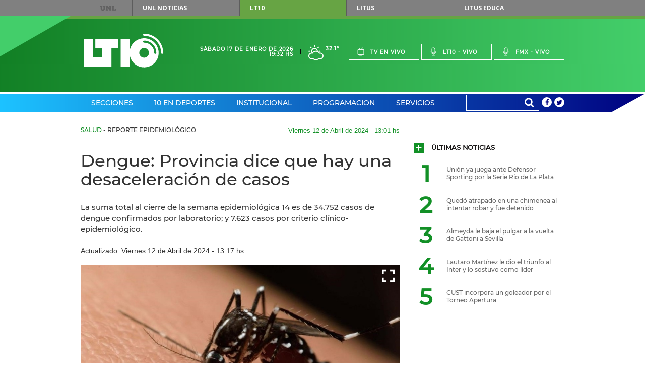

--- FILE ---
content_type: text/html;charset=UTF-8
request_url: https://www.lt10.com.ar/noticia/432065--dengue-provincia-dice-que-hay-una-desaceleracion-de-casos
body_size: 26045
content:




















<!DOCTYPE html>
<html lang="es">
<head>
    <meta charset="utf-8"/>
    <meta name="language" content="es_ES"/>
    <meta name="viewport" content="width=device-width, initial-scale=1.0">
    <meta property='og:type' content='article' >
<meta property='og:title' content='Dengue: Provincia dice que hay una desaceleración de casos' >
<meta property='og:description' content='La suma total al cierre de la semana epidemiológica 14 es de 34.752 casos de dengue confirmados por laboratorio; y 7.623 casos por criterio clínico-epidemiológico.' >
<meta property='og:site_name' content='lt10' >
<meta property='og:locale' content='es_ES' >
<meta name='twitter:card' content='summary_large_image' >
<meta name='twitter:site' content='@radiolt10' >
<meta name='twitter:creator' content='@radiolt10' >
<link rel='canonical' href='https://www.lt10.com.ar/noticia/432065--dengue-provincia-dice-que-hay-una-desaceleracion-de-casos' />
<meta property='og:url' content='https://www.lt10.com.ar/noticia/432065--dengue-provincia-dice-que-hay-una-desaceleracion-de-casos' >
<meta property='keywords' content='dengue, provincia, desaceleración,casos' >
<meta name='news_keywords' content='dengue, provincia, desaceleración,casos' >
<meta name='twitter:description' content='La suma total al cierre de la semana epidemiológica 14 es de 34.752 casos de dengue confirmados por laboratorio; y 7.623 casos por criterio clínico-epidemiológico.' >
<meta name='title' content='Dengue: Provincia dice que hay una desaceleración de casos' >
<meta name='twitter:title' content='Dengue: Provincia dice que hay una desaceleración de casos' >
<meta property='og:image' content='https://www.lt10.com.ar/multimedia/in1587059424151.jpeg' >
<meta property='og:image:secure_url' content='https://www.lt10.com.ar/multimedia/in1587059424151.jpeg' >
<meta property='og:image:width' content='960' >
<meta property='og:image:height' content='638' >
<meta property='og:image:alt' content='mosquito del dengue edit' >
<meta name='twitter:image' content='https://www.lt10.com.ar/multimedia/in1587059424151.jpeg'>
<meta name='Googlebot-News' content='noindex, nofollow'>
<link rel='amphtml' href='https://lt10.com.ar:443/amp/noticia/432065--dengue-provincia-dice-que-hay-una-desaceleracion-de-casos'>


    <meta name="author" content="LT10">
    <meta property="fb:app_id" content="705702732900567" />
    


    <title>Dengue: Provincia dice que hay una desaceleración de casos</title>

    <!-- CSS -->
    <link href="/include/css/clima/css/clima.css?id=20251104" media="all" rel="stylesheet">
    <link href="/include/css/archivos/css/archivos.css?id=20251104" media="all" rel="stylesheet">
    <link href="/include/css/maqueta/screen.css?id=20251104" media="all" rel="stylesheet">
    <link href="/include/css/maqueta/headers.css?id=20251104" media="all" rel="stylesheet">
    <link href="/include/font-awesome/css/font-awesome.min.css?id=20251104" media="all" rel='stylesheet' type='text/css'>
    <link href="/include/css/personalizados.css?id=20251104" media="all" rel="stylesheet">
    <link href="/include/css/m2018.css?id=20251104" media="all" rel="stylesheet">



    <!-- JS -->
    <script type="text/javascript" src="/include/js/maqueta/jquery.min.js?id=20251104"></script>
    <script type="text/javascript" src="/include/js/maqueta/audioplayer.min.js?id=20251104"></script>
    <script type="text/javascript" src="/include/js/maqueta/jquery.bxslider.min.js?id=20251104"></script>
    <script type="text/javascript" src="/include/js/maqueta/jquery.fancybox.min.js?id=20251104"></script>
    <script type="text/javascript" src="/include/js/maqueta/app.min.js?id=20251104"></script>
    <script type="text/javascript" src="/include/js/maqueta/jquery.easytabs.js?id=20251104"></script>
    <script type="text/javascript" src="/include/js/infinite-scroll/infinite-scroll.pkgd.min.js"></script>
    <script type="text/javascript" src="/include/js/radio.js?id=20251104"></script>
    <script type="text/javascript" src="/include/js/jquery-lazy/jquery.lazy.min.js?id=20251104"></script>

    

    <script >
        window.___gcfg = {
            lang: '	es',
            parsetags: 'onload'
        };
    </script>

    <script src="https://apis.google.com/js/platform.js?publisherid=104526857656512245926" async defer></script>
	<script async src="https://pagead2.googlesyndication.com/pagead/js/adsbygoogle.js?client=ca-pub-3248118253422319" crossorigin="anonymous"></script>
	
    

    <script type="text/javascript" src="/include/js/publicidad-interiores.js?id=20251104"></script>


    <!--
     2023/05/29 - gunrrein
     Google tag (gtag.js) para Google Analytics 4
     -->
    <script async src="https://www.googletagmanager.com/gtag/js?id=G-XCV19LY2R9"></script>
    <script>
        window.dataLayer = window.dataLayer || [];
        function gtag() { dataLayer.push(arguments); }
        gtag('js', new Date());
        gtag('config', 'G-XCV19LY2R9');
                
    </script>
    

    <style>
        .ultimo_momento{
            float: left;
            width: 70% !important;
        }
        .ult_mom{
            line-height: 37px;
            color: white !important;
        }
        #contentUltimoMomento li{
            width:auto !important;
        }

        /*
        @media (min-width: 1010px){
            #section-deportes-home .col-4 .article.a-foto-titulo.a-foto-full .article-top .article-categorie {
              background-color: #579b31;
               color: #fff;
            }

            #section-espectaculos-home .col-4 .article.a-foto-titulo.a-foto-full .article-top .article-categorie {
              background-color: #f6921e;
              color: #fff;
            }
        }
        */

        .slide-photos .bxSliderNoticia.bxslider > li {
            height: 235px;
        }

        .slide-photos .bxSliderNoticia.bxslider > li .bottom-data-photo {
            padding-top: 10px;
            padding-bottom: 40px;
            padding-right: 17px;
            padding-left: 33px;
            background-color: rgba(0,0,0,0.45);

        }

        .slide-photos .bxSliderNoticia.bxslider > li .bottom-data-photo .caption-photo {
            font-size: 13px;
        }

        @media (min-width: 1010px){
            .slide-photos .bxSliderNoticia.bxslider > li {
                height: 360px;
            }

            .slide-photos .bxSliderNoticia.bxslider > li .bottom-data-photo .caption-photo {
                font-size: 13px;
            }
        }

        @media (min-width: 700px){
            .slide-photos .bxSliderNoticia.bxslider > li {
                height: 360px;
            }

            .slide-photos .bxSliderNoticia.bxslider > li .bottom-data-photo .caption-photo {
                font-size: 13px;
            }

        }

        

    </style>

    <script async src='https://securepubads.g.doubleclick.net/tag/js/gpt.js'></script>
    <script async src="https://s1.adzonestatic.com/c/10037_lt10.js"></script>
    <link rel="stylesheet" type="text/css" href="//include/css/adzone.css">


</head>

<body>

<!--FB scripts-->
<div id="fb-root"></div>
<script>

    window.fbAsyncInit = function() {
        FB.init({
            appId      : '705702732900567',
            xfbml      : true,
            version    : 'v2.5'
        });
    };

    (function(d, s, id) {
        var js, fjs = d.getElementsByTagName(s)[0];
        if (d.getElementById(id)) return;
        js = d.createElement(s); js.id = id;
        js.async=true;
        js.src = "//connect.facebook.net/es_LA/sdk.js#xfbml=1&version=v2.4";
        fjs.parentNode.insertBefore(js, fjs);
    }(document, 'script', 'facebook-jssdk'));
</script>

<nav id="top-menu">
    
    <div class="container">
        <a href="https://www.unl.edu.ar" rel="nofollow">UNL</a>
        <ul>
            <li><a href="https://www.unl.edu.ar/noticias/" class="btn-unl" rel="nofollow">UNL<span> Noticias</span></a></li>
            <li><a href="#" class="current btn-lt10" style="cursor: default;">LT10</a></li>
            <li><a href="http://www.litustv.com.ar/" class="btn-litus" rel="nofollow">Litus</a></li>
            <li><a href="http://lituseduca.com.ar/" class="btn-litus" rel="nofollow">Litus Educa</a></li>
        </ul>
    </div>
    <!--container-->
</nav>
<!--top-menu-->

<header id="site-header" class="header-lt10">
    <div class="logo-border"></div>
    <div class="logo-triangle"></div>
    <div class="header-top">
        <div class="container">
            <h1 id="logo-header" class="logo-lt10">
                <a href="/">Lt 10</a>
                <svg id="logo-lt10" version="1.1"
	 xmlns="http://www.w3.org/2000/svg" xmlns:xlink="http://www.w3.org/1999/xlink"
	 x="0px" y="0px" width="120px" height="69.434px" viewBox="0 0 120 51"
	 xml:space="preserve">
<g id="form-logo">
	<rect x="55.822" y="7.889" width="13.941" height="41.823"/>
	<polygon points="41.879,21.828 52.336,21.828 52.336,7.889 17.481,7.889 17.481,21.828 27.938,21.828 27.938,35.766 
		13.998,35.766 13.998,7.889 0.054,7.889 0.054,49.712 41.879,49.712 	"/>
	<path d="M116.888,28.8c0-14.187-11.502-25.682-25.694-25.69l0,0l0.004,0.004c-0.858,0-1.557-0.701-1.557-1.557l0,0
		C89.641,0.697,90.34,0,91.198,0l0,0C107.104,0.007,119.994,12.897,120,28.8l0,0c0,0.859-0.699,1.557-1.556,1.557l0,0
		C117.585,30.357,116.888,29.659,116.888,28.8L116.888,28.8z"/>
	<path d="M89.903,11.083c-0.002,0-0.002,0.002-0.004,0.002c-0.097,0.145-0.169,0.306-0.21,0.472
		C89.733,11.391,89.805,11.229,89.903,11.083z"/>
	<path d="M91.2,6.842c-12.128,0-21.958,9.834-21.958,21.96c0,12.123,9.83,21.957,21.958,21.957
		c12.127,0,21.96-9.834,21.96-21.957C113.16,16.676,103.327,6.842,91.2,6.842z M91.196,36.122c-4.043,0-7.317-3.279-7.317-7.32
		c0-4.045,3.274-7.32,7.317-7.32c4.047,0,7.32,3.275,7.32,7.32C98.516,32.843,95.243,36.122,91.196,36.122z M108.053,30.357
		c-0.86,0-1.559-0.696-1.559-1.554c-0.007-8.432-6.806-15.268-15.219-15.305c-0.415,0.023-0.84-0.127-1.158-0.44
		c0.002,0.002,0.003,0.006,0.006,0.007c-0.003-0.003-0.005-0.005-0.006-0.007c-0.007-0.006-0.014-0.01-0.021-0.016
		c-0.005-0.005-0.008-0.012-0.013-0.018c-0.015-0.013-0.027-0.027-0.042-0.041c0.015,0.015,0.028,0.026,0.04,0.039
		c-0.043-0.044-0.077-0.095-0.114-0.144c0.018,0.023,0.026,0.05,0.046,0.072c-0.058-0.065-0.111-0.137-0.158-0.213
		c0.03,0.05,0.075,0.094,0.112,0.141c-0.075-0.097-0.145-0.196-0.194-0.307c-0.006-0.007-0.008-0.014-0.011-0.023
		c-0.004-0.006-0.007-0.013-0.009-0.019l-0.002-0.003c-0.075-0.183-0.113-0.382-0.113-0.588c0-0.12,0.015-0.24,0.043-0.359
		c0.002-0.003,0.002-0.004,0.002-0.009c0.033-0.29,0.136-0.415,0.214-0.487c0.03-0.047,0.064-0.09,0.1-0.134V10.95
		c0.075-0.087,0.093-0.103,0.098-0.106c0.289-0.293,0.69-0.458,1.103-0.458c10.167,0,18.395,8.247,18.407,18.414
		C109.607,29.659,108.912,30.356,108.053,30.357z"/>
</g>
</svg>
            </h1>
            <!--logo-header-->
            <div class="right">
                <div class="date-header">
                    <span>Sábado 17 de Enero de 2026</span>
                    <span>19:32 hs</span>
                </div>
                <a href="/seccion/clima" class="box-weather">
                    <!--
                    <i class="icon-rainy"></i>
                    <span>24&deg;</span>
                    -->

                    
                        <i class="clima-1"></i>
                        <span>32.1&deg</span>

                        
                    
                </a>
                <ul class="menu-live">
                    <li><a href="javascript:popUp('tv','/')"><i class="icon-tv"></i>Tv en vivo</a></li>
                    <li><a href="javascript:popUp('am','/')"><i class="icon-mic"></i>Lt10 - vivo</a></li>
                    <li><a href="javascript:popUp('fm','/')"><i class="icon-mic"></i>Fmx - vivo</a></li>
                </ul>
                <div class="dropdown-live">
                    <a href="#">En vivo</a>
                    <ul>
                        <li><a href="javascript:popUp('tv','/')">Tv en vivo</a></li>
                        <li><a href="javascript:popUp('am','/')">Lt10 en vivo</a></li>
                        <li><a href="javascript:popUp('fm','/')">Fmx en vivo</a></li>
                    </ul>
                </div>
            </div>
        </div>
        <!--container-->
    </div>
    <!--header-top-->

    <nav class="header-nav">
        <div class="container">

            <ul class="menu-nav">

                
                <li class="menu-header-dropdown"><a href="/seccion/secciones">Secciones</a>
                    

                    <div class="dropdown-sections">

                        <nav>
                            
                            <h2><a href="/seccion/politica" data-section="section-12">Política</a></h2>
                            
                            <h2><a href="/seccion/economia" data-section="section-7">Economía</a></h2>
                            
                            <h2><a href="/seccion/sucesos" data-section="section-13">Sucesos</a></h2>
                            
                            <h2><a href="/seccion/educacion" data-section="section-14">Educación</a></h2>
                            
                            <h2><a href="/seccion/unl" data-section="section-58">UNL</a></h2>
                            
                            <h2><a href="/seccion/interes-general" data-section="section-35">Interés General</a></h2>
                            
                            <h2><a href="/seccion/espectaculos" data-section="section-48">Espectáculos</a></h2>
                            
                            <h2><a href="/seccion/salud" data-section="section-17">Salud</a></h2>
                            
                            <h2><a href="/seccion/ciencia" data-section="section-16">Ciencia</a></h2>
                            
                            <h2><a href="/seccion/tecnologia" data-section="section-49">Tecnología</a></h2>
                            
                            <h2><a href="/seccion/cultura" data-section="section-11">Cultura</a></h2>
                            
                            <h2><a href="/seccion/internacionales" data-section="section-34">Internacionales</a></h2>
                            
                        </nav>

                        

                        <div id="section-12" class="block-section-dropdown section-active">
                            <div class="featured-articles">
                                <div class="featured-articles-top">
                                    <h2 class="title-section-dropdwon">Política</h2>
                                    <a href="/seccion/politica">Ver todas <i class="icon-plus"></i></a>
                                </div>
                                <!--list-articles-dropdown-->

                                <ul class="list-articles-dropdown">
                                    
                                    <li>
                                        <article class="article-dropdown">
                                            
                                            <a href="/noticia/487079--trump-invito-a-milei-al-board-of-peace-la-organizacion-por-la-paz&seccion=politica" class="thumb-article-dropdown" style="background-image: url('/multimedia/miniaturas/320x240_in1768655906056.jpg');"></a>
                                            
                                            <h3 class="title-article-dropdown"><a href="/noticia/487079--trump-invito-a-milei-al-board-of-peace-la-organizacion-por-la-paz&seccion=politica">Trump invitó a Milei al Board of Peace, la organización por la paz</a></h3>
                                            
                                        </article>
                                    </li>
                                    
                                    <li>
                                        <article class="article-dropdown">
                                            
                                            <a href="/noticia/487074--milei-canto-amor-salvaje-con-el-chaqueno-palavecino-&seccion=politica" class="thumb-article-dropdown" style="background-image: url('/multimedia/miniaturas/320x240_in1768654890813.jpg');"></a>
                                            
                                            <h3 class="title-article-dropdown"><a href="/noticia/487074--milei-canto-amor-salvaje-con-el-chaqueno-palavecino-&seccion=politica">Milei cantó “Amor Salvaje” con el Chaqueño Palavecino </a></h3>
                                            
                                        </article>
                                    </li>
                                    
                                </ul>
                                <!--list-articles-dropdown-->

                            </div>
                            <!--featured-articles-->
                            <ul class="today-dropdown">
                                <li>Hoy</li>
                                
                                <li><a href="/noticia/487079--trump-invito-a-milei-al-board-of-peace-la-organizacion-por-la-paz&seccion=politica">Trump invitó a Milei al Board of Peace, la organización por la paz</a></li>
                                
                                <li><a href="/noticia/487077--milei-llego-a-paraguay-para-la-firma-del-acuerdo-mercosur-union-europea&seccion=politica">Milei llegó a Paraguay para la firma del acuerdo Mercosur-Unión Europea</a></li>
                                
                                <li><a href="/noticia/487074--milei-canto-amor-salvaje-con-el-chaqueno-palavecino-&seccion=politica">Milei cantó “Amor Salvaje” con el Chaqueño Palavecino </a></li>
                                
                                <li><a href="/noticia/487048--cancilleria-agradecio-a-chile-por-la-ayuda-para-combatir-los-incendios&seccion=politica">Cancillería agradeció a Chile por la ayuda para combatir los incendios</a></li>
                                
                            </ul>
                            <!--today-dropdown-->
                        </div>
                        <!--section-12-->
                        

                        <div id="section-7" class="block-section-dropdown ">
                            <div class="featured-articles">
                                <div class="featured-articles-top">
                                    <h2 class="title-section-dropdwon">Economía</h2>
                                    <a href="/seccion/economia">Ver todas <i class="icon-plus"></i></a>
                                </div>
                                <!--list-articles-dropdown-->

                                <ul class="list-articles-dropdown">
                                    
                                    <li>
                                        <article class="article-dropdown">
                                            
                                            <a href="/noticia/487099--subsidios-electricos-como-quedo-santa-fe-en-el-nuevo-mapa-nacional&seccion=economia" class="thumb-article-dropdown" style="background-image: url('/multimedia/miniaturas/320x240_in1768674258575.jpg');"></a>
                                            
                                            <h3 class="title-article-dropdown"><a href="/noticia/487099--subsidios-electricos-como-quedo-santa-fe-en-el-nuevo-mapa-nacional&seccion=economia">Subsidios eléctricos: cómo quedó Santa Fe en el nuevo mapa nacional</a></h3>
                                            
                                        </article>
                                    </li>
                                    
                                    <li>
                                        <article class="article-dropdown">
                                            
                                            <a href="/noticia/487101--ue-mercosur-el-sector-agroindustrial-respaldo-la-firma-del-acuerdo&seccion=economia" class="thumb-article-dropdown" style="background-image: url('/multimedia/miniaturas/320x240_in1768676398747.jpg');"></a>
                                            
                                            <h3 class="title-article-dropdown"><a href="/noticia/487101--ue-mercosur-el-sector-agroindustrial-respaldo-la-firma-del-acuerdo&seccion=economia">UE-Mercosur: el sector agroindustrial respaldó la firma del acuerdo</a></h3>
                                            
                                        </article>
                                    </li>
                                    
                                </ul>
                                <!--list-articles-dropdown-->

                            </div>
                            <!--featured-articles-->
                            <ul class="today-dropdown">
                                <li>Hoy</li>
                                
                                <li><a href="/noticia/487101--ue-mercosur-el-sector-agroindustrial-respaldo-la-firma-del-acuerdo&seccion=economia">UE-Mercosur: el sector agroindustrial respaldó la firma del acuerdo</a></li>
                                
                                <li><a href="/noticia/487099--subsidios-electricos-como-quedo-santa-fe-en-el-nuevo-mapa-nacional&seccion=economia">Subsidios eléctricos: cómo quedó Santa Fe en el nuevo mapa nacional</a></li>
                                
                                <li><a href="/noticia/487096--se-firmo-el-acuerdo-mercosur-union-europea-tras-26-anos-de-negociaciones&seccion=economia">Se firmó el acuerdo Mercosur-Unión Europea, tras 26 años de negociaciones</a></li>
                                
                                <li><a href="/noticia/487085--caputo-anticipo-baja-en-los-precios-tras-la-llegada-de-5000-autos-chinos&seccion=economia">Caputo anticipó baja en los precios tras la llegada de 5.000 autos chinos</a></li>
                                
                            </ul>
                            <!--today-dropdown-->
                        </div>
                        <!--section-7-->
                        

                        <div id="section-13" class="block-section-dropdown ">
                            <div class="featured-articles">
                                <div class="featured-articles-top">
                                    <h2 class="title-section-dropdwon">Sucesos</h2>
                                    <a href="/seccion/sucesos">Ver todas <i class="icon-plus"></i></a>
                                </div>
                                <!--list-articles-dropdown-->

                                <ul class="list-articles-dropdown">
                                    
                                    <li>
                                        <article class="article-dropdown">
                                            
                                            <a href="/noticia/487100--se-incendio-un-auto-estacionado-en-sauce-viejo&seccion=sucesos" class="thumb-article-dropdown" style="background-image: url('/multimedia/miniaturas/320x240_in1768675620962.jpg');"></a>
                                            
                                            <h3 class="title-article-dropdown"><a href="/noticia/487100--se-incendio-un-auto-estacionado-en-sauce-viejo&seccion=sucesos">Se incendió un auto estacionado en Sauce Viejo</a></h3>
                                            
                                        </article>
                                    </li>
                                    
                                    <li>
                                        <article class="article-dropdown">
                                            
                                            <a href="/noticia/487097--detuvieron-a-un-hombre-por-violencia-de-genero-tras-un-grave-episodio-en-la-costa&seccion=sucesos" class="thumb-article-dropdown" style="background-image: url('/multimedia/miniaturas/320x240_in1768672620451.jpg');"></a>
                                            
                                            <h3 class="title-article-dropdown"><a href="/noticia/487097--detuvieron-a-un-hombre-por-violencia-de-genero-tras-un-grave-episodio-en-la-costa&seccion=sucesos">Detuvieron a un hombre por violencia de género tras un grave episodio en la costa</a></h3>
                                            
                                        </article>
                                    </li>
                                    
                                </ul>
                                <!--list-articles-dropdown-->

                            </div>
                            <!--featured-articles-->
                            <ul class="today-dropdown">
                                <li>Hoy</li>
                                
                                <li><a href="/noticia/487117--quedo-atrapado-en-una-chimenea-al-intentar-robar-y-fue-detenido&seccion=sucesos">Quedó atrapado en una chimenea al intentar robar y fue detenido</a></li>
                                
                                <li><a href="/noticia/487113--amenazo-a-un-chofer-activaron-el-boton-de-panico-y-fue-detenido&seccion=sucesos">Amenazó a un chofer, activaron el botón de pánico y fue detenido</a></li>
                                
                                <li><a href="/noticia/487100--se-incendio-un-auto-estacionado-en-sauce-viejo&seccion=sucesos">Se incendió un auto estacionado en Sauce Viejo</a></li>
                                
                                <li><a href="/noticia/487097--detuvieron-a-un-hombre-por-violencia-de-genero-tras-un-grave-episodio-en-la-costa&seccion=sucesos">Detuvieron a un hombre por violencia de género tras un grave episodio en la costa</a></li>
                                
                            </ul>
                            <!--today-dropdown-->
                        </div>
                        <!--section-13-->
                        

                        <div id="section-14" class="block-section-dropdown ">
                            <div class="featured-articles">
                                <div class="featured-articles-top">
                                    <h2 class="title-section-dropdwon">Educación</h2>
                                    <a href="/seccion/educacion">Ver todas <i class="icon-plus"></i></a>
                                </div>
                                <!--list-articles-dropdown-->

                                <ul class="list-articles-dropdown">
                                    
                                    <li>
                                        <article class="article-dropdown">
                                            
                                            <a href="/noticia/486955--ia-en-educacion-destacan-los-beneficios-y-desafios-en-la-escuela&seccion=educacion" class="thumb-article-dropdown" style="background-image: url('/multimedia/miniaturas/320x240_in1768508138076.jpg');"></a>
                                            
                                            <h3 class="title-article-dropdown"><a href="/noticia/486955--ia-en-educacion-destacan-los-beneficios-y-desafios-en-la-escuela&seccion=educacion">IA en educación: destacan los beneficios y desafíos en la escuela</a></h3>
                                            
                                        </article>
                                    </li>
                                    
                                    <li>
                                        <article class="article-dropdown">
                                            
                                            <a href="/noticia/484061--mejoras-para-la-zona-de-la-escuela-estrada-cuatro-ofertas-para-las-obras&seccion=educacion" class="thumb-article-dropdown" style="background-image: url('/multimedia/miniaturas/320x240_in1765487402792.jpg');"></a>
                                            
                                            <h3 class="title-article-dropdown"><a href="/noticia/484061--mejoras-para-la-zona-de-la-escuela-estrada-cuatro-ofertas-para-las-obras&seccion=educacion">Mejoras para la zona de la escuela Estrada: cuatro ofertas para las obras</a></h3>
                                            
                                        </article>
                                    </li>
                                    
                                </ul>
                                <!--list-articles-dropdown-->

                            </div>
                            <!--featured-articles-->
                            <ul class="today-dropdown">
                                <li>Hoy</li>
                                
                                <li><a href="/noticia/486955--ia-en-educacion-destacan-los-beneficios-y-desafios-en-la-escuela&seccion=educacion">IA en educación: destacan los beneficios y desafíos en la escuela</a></li>
                                
                                <li><a href="/noticia/486709--sadop-pide-ser-convocado-a-paritarias-y-reclama-recomposicion-salarial&seccion=educacion">Sadop pide ser convocado a paritarias y reclama recomposición salarial</a></li>
                                
                                <li><a href="/noticia/486572--demoran-a-un-joven-que-circulaba-con-un-lavarropas-de-origen-desconocido&seccion=educacion">Demoran a un joven que circulaba con un lavarropas de origen desconocido</a></li>
                                
                                <li><a href="/noticia/485124--la-justicia-otorgo-una-cautelar-para-actualizar-salarios-docentes-y-becas-&seccion=educacion">La Justicia otorgó una cautelar para actualizar salarios docentes y becas </a></li>
                                
                            </ul>
                            <!--today-dropdown-->
                        </div>
                        <!--section-14-->
                        

                        <div id="section-58" class="block-section-dropdown ">
                            <div class="featured-articles">
                                <div class="featured-articles-top">
                                    <h2 class="title-section-dropdwon">UNL</h2>
                                    <a href="/seccion/unl">Ver todas <i class="icon-plus"></i></a>
                                </div>
                                <!--list-articles-dropdown-->

                                <ul class="list-articles-dropdown">
                                    
                                    <li>
                                        <article class="article-dropdown">
                                            
                                            <a href="/noticia/485319--ingreso-2026-la-unl-registro-9788-inscriptos&seccion=unl" class="thumb-article-dropdown" style="background-image: url('/multimedia/miniaturas/320x240_in1766759074196.jpg');"></a>
                                            
                                            <h3 class="title-article-dropdown"><a href="/noticia/485319--ingreso-2026-la-unl-registro-9788-inscriptos&seccion=unl">Ingreso 2026: la UNL registró 9788 inscriptos </a></h3>
                                            
                                        </article>
                                    </li>
                                    
                                    <li>
                                        <article class="article-dropdown">
                                            
                                            <a href="/noticia/486900--la-unl-sera-100--libre-de-humo-a-partir-del-1-de-febrero&seccion=unl" class="thumb-article-dropdown" style="background-image: url('/multimedia/miniaturas/320x240_in1768480980017.jpg');"></a>
                                            
                                            <h3 class="title-article-dropdown"><a href="/noticia/486900--la-unl-sera-100--libre-de-humo-a-partir-del-1-de-febrero&seccion=unl">La UNL será 100 % libre de humo a partir del 1º de febrero</a></h3>
                                            
                                        </article>
                                    </li>
                                    
                                </ul>
                                <!--list-articles-dropdown-->

                            </div>
                            <!--featured-articles-->
                            <ul class="today-dropdown">
                                <li>Hoy</li>
                                
                                <li><a href="/noticia/486900--la-unl-sera-100--libre-de-humo-a-partir-del-1-de-febrero&seccion=unl">La UNL será 100 % libre de humo a partir del 1º de febrero</a></li>
                                
                                <li><a href="/noticia/485878--una-apuesta-por-las-infancias-diversas-y-la-creacion-colectiva&seccion=unl">Una apuesta por las infancias diversas y la creación colectiva</a></li>
                                
                                <li><a href="/noticia/485634--cuanto-sabemos-sobre-las-enfermedades-que-transmiten-los-animales&seccion=unl">¿Cuánto sabemos sobre las enfermedades que transmiten los animales?</a></li>
                                
                                <li><a href="/noticia/485524--presentaron-el-balance-de-la-campana-de-la-unl-que-brindo-cenas-solidarias&seccion=unl">Presentaron el balance de la campaña de la UNL que brindó cenas solidarias</a></li>
                                
                            </ul>
                            <!--today-dropdown-->
                        </div>
                        <!--section-58-->
                        

                        <div id="section-35" class="block-section-dropdown ">
                            <div class="featured-articles">
                                <div class="featured-articles-top">
                                    <h2 class="title-section-dropdwon">Interés General</h2>
                                    <a href="/seccion/interes-general">Ver todas <i class="icon-plus"></i></a>
                                </div>
                                <!--list-articles-dropdown-->

                                <ul class="list-articles-dropdown">
                                    
                                    <li>
                                        <article class="article-dropdown">
                                            
                                            <a href="/noticia/487102--el-buque-escuela-mandubi-llega-a-santa-fe-dias-y-horarios-para-visitarlo&seccion=interes-general" class="thumb-article-dropdown" style="background-image: url('/multimedia/miniaturas/320x240_in1768676845125.jpg');"></a>
                                            
                                            <h3 class="title-article-dropdown"><a href="/noticia/487102--el-buque-escuela-mandubi-llega-a-santa-fe-dias-y-horarios-para-visitarlo&seccion=interes-general">El buque escuela Mandubí llega a Santa Fe: días y horarios para visitarlo</a></h3>
                                            
                                        </article>
                                    </li>
                                    
                                    <li>
                                        <article class="article-dropdown">
                                            
                                            <a href="/noticia/487109--alerta-por-caballos-en-la-ciudad-denuncias-diarias-y-rescates-limitados&seccion=interes-general" class="thumb-article-dropdown" style="background-image: url('/multimedia/miniaturas/320x240_in1768679674438.jpg');"></a>
                                            
                                            <h3 class="title-article-dropdown"><a href="/noticia/487109--alerta-por-caballos-en-la-ciudad-denuncias-diarias-y-rescates-limitados&seccion=interes-general">Alerta por caballos en la ciudad: denuncias diarias y rescates limitados</a></h3>
                                            
                                        </article>
                                    </li>
                                    
                                </ul>
                                <!--list-articles-dropdown-->

                            </div>
                            <!--featured-articles-->
                            <ul class="today-dropdown">
                                <li>Hoy</li>
                                
                                <li><a href="/noticia/487109--alerta-por-caballos-en-la-ciudad-denuncias-diarias-y-rescates-limitados&seccion=interes-general">Alerta por caballos en la ciudad: denuncias diarias y rescates limitados</a></li>
                                
                                <li><a href="/noticia/487102--el-buque-escuela-mandubi-llega-a-santa-fe-dias-y-horarios-para-visitarlo&seccion=interes-general">El buque escuela Mandubí llega a Santa Fe: días y horarios para visitarlo</a></li>
                                
                                <li><a href="/noticia/487092--bajo-el-lema-un-canto-solidario-comenzo-el-festival-de-guadalupe-&seccion=interes-general">Bajo el lema “Un canto solidario” comenzó el Festival de Guadalupe </a></li>
                                
                                <li><a href="/noticia/487090--un-youtuber-afirma-haber-descifrado-la-formula-de-la-bebida-mas-famosa&seccion=interes-general">Un youtuber afirma haber descifrado la fórmula de la bebida más famosa</a></li>
                                
                            </ul>
                            <!--today-dropdown-->
                        </div>
                        <!--section-35-->
                        

                        <div id="section-48" class="block-section-dropdown ">
                            <div class="featured-articles">
                                <div class="featured-articles-top">
                                    <h2 class="title-section-dropdwon">Espectáculos</h2>
                                    <a href="/seccion/espectaculos">Ver todas <i class="icon-plus"></i></a>
                                </div>
                                <!--list-articles-dropdown-->

                                <ul class="list-articles-dropdown">
                                    
                                    <li>
                                        <article class="article-dropdown">
                                            
                                            <a href="/noticia/487056--el-desgarrador-testimonio-de-romina-gaetani-&seccion=espectaculos" class="thumb-article-dropdown" style="background-image: url('/multimedia/miniaturas/320x240_in1768600718491.jpg');"></a>
                                            
                                            <h3 class="title-article-dropdown"><a href="/noticia/487056--el-desgarrador-testimonio-de-romina-gaetani-&seccion=espectaculos">El desgarrador testimonio de Romina Gaetani </a></h3>
                                            
                                        </article>
                                    </li>
                                    
                                    <li>
                                        <article class="article-dropdown">
                                            
                                            <a href="/noticia/487091--afirman-que-luciano-castro-y-griselda-siciliani-estan-separados&seccion=espectaculos" class="thumb-article-dropdown" style="background-image: url('/multimedia/miniaturas/320x240_in1768663272524.jpg');"></a>
                                            
                                            <h3 class="title-article-dropdown"><a href="/noticia/487091--afirman-que-luciano-castro-y-griselda-siciliani-estan-separados&seccion=espectaculos">Afirman que Luciano Castro y Griselda Siciliani están separados</a></h3>
                                            
                                        </article>
                                    </li>
                                    
                                </ul>
                                <!--list-articles-dropdown-->

                            </div>
                            <!--featured-articles-->
                            <ul class="today-dropdown">
                                <li>Hoy</li>
                                
                                <li><a href="/noticia/487104--ex-integrantes-de-the-police-demandan-a-sting&seccion=espectaculos">Ex integrantes de The Police demandan a Sting</a></li>
                                
                                <li><a href="/noticia/487091--afirman-que-luciano-castro-y-griselda-siciliani-estan-separados&seccion=espectaculos">Afirman que Luciano Castro y Griselda Siciliani están separados</a></li>
                                
                                <li><a href="/noticia/487089--bridgerton-se-conocen-nuevos-detalles-de-la-temporada-de-benedict&seccion=espectaculos">Bridgerton: se conocen nuevos detalles de la temporada de Benedict</a></li>
                                
                                <li><a href="/noticia/487087--el-mensaje-de-lali-para-milei-tras-su-participacion-en-jesus-maria&seccion=espectaculos">El mensaje de Lali para Milei tras su participación en Jesús María</a></li>
                                
                            </ul>
                            <!--today-dropdown-->
                        </div>
                        <!--section-48-->
                        

                        <div id="section-17" class="block-section-dropdown ">
                            <div class="featured-articles">
                                <div class="featured-articles-top">
                                    <h2 class="title-section-dropdwon">Salud</h2>
                                    <a href="/seccion/salud">Ver todas <i class="icon-plus"></i></a>
                                </div>
                                <!--list-articles-dropdown-->

                                <ul class="list-articles-dropdown">
                                    
                                    <li>
                                        <article class="article-dropdown">
                                            
                                            <a href="/noticia/487047--en-37-barrios-de-la-ciudad-esta-presente-el-vector-del-dengue&seccion=salud" class="thumb-article-dropdown" style="background-image: url('/multimedia/miniaturas/320x240_in1768596856565.jpg');"></a>
                                            
                                            <h3 class="title-article-dropdown"><a href="/noticia/487047--en-37-barrios-de-la-ciudad-esta-presente-el-vector-del-dengue&seccion=salud">En 37 barrios de la ciudad está presente el vector del Dengue</a></h3>
                                            
                                        </article>
                                    </li>
                                    
                                    <li>
                                        <article class="article-dropdown">
                                            
                                            <a href="/noticia/487049--el-pequeno-habito-que-afecta-mas-de-lo-que-crees&seccion=salud" class="thumb-article-dropdown" style="background-image: url('/multimedia/miniaturas/320x240_in1768597824602.jpg');"></a>
                                            
                                            <h3 class="title-article-dropdown"><a href="/noticia/487049--el-pequeno-habito-que-afecta-mas-de-lo-que-crees&seccion=salud">El pequeño hábito que afecta más de lo que crees</a></h3>
                                            
                                        </article>
                                    </li>
                                    
                                </ul>
                                <!--list-articles-dropdown-->

                            </div>
                            <!--featured-articles-->
                            <ul class="today-dropdown">
                                <li>Hoy</li>
                                
                                <li><a href="/noticia/487049--el-pequeno-habito-que-afecta-mas-de-lo-que-crees&seccion=salud">El pequeño hábito que afecta más de lo que crees</a></li>
                                
                                <li><a href="/noticia/487047--en-37-barrios-de-la-ciudad-esta-presente-el-vector-del-dengue&seccion=salud">En 37 barrios de la ciudad está presente el vector del Dengue</a></li>
                                
                                <li><a href="/noticia/486952--anmat-prohibio-lotes-de-un-antibiotico-y-una-serie-de-marcas-de-geles&seccion=salud">Anmat prohibió lotes de un antibiótico y una serie de marcas de geles</a></li>
                                
                                <li><a href="/noticia/486921--deshidratacion-silenciosa-en-verano-senales-tempranas-que-pasan-inadvertidas&seccion=salud">Deshidratación silenciosa en verano: señales tempranas que pasan inadvertidas</a></li>
                                
                            </ul>
                            <!--today-dropdown-->
                        </div>
                        <!--section-17-->
                        

                        <div id="section-16" class="block-section-dropdown ">
                            <div class="featured-articles">
                                <div class="featured-articles-top">
                                    <h2 class="title-section-dropdwon">Ciencia</h2>
                                    <a href="/seccion/ciencia">Ver todas <i class="icon-plus"></i></a>
                                </div>
                                <!--list-articles-dropdown-->

                                <ul class="list-articles-dropdown">
                                    
                                    <li>
                                        <article class="article-dropdown">
                                            
                                            <a href="/noticia/487043--argentina-participara-de-la-mision-artemis-ii-que-viajara-a-la-luna&seccion=ciencia" class="thumb-article-dropdown" style="background-image: url('/multimedia/miniaturas/320x240_in1768595652072.jpg');"></a>
                                            
                                            <h3 class="title-article-dropdown"><a href="/noticia/487043--argentina-participara-de-la-mision-artemis-ii-que-viajara-a-la-luna&seccion=ciencia">Argentina participará de la misión Artemis II que viajará a la Luna</a></h3>
                                            
                                        </article>
                                    </li>
                                    
                                    <li>
                                        <article class="article-dropdown">
                                            
                                            <a href="/noticia/486885--investigadores-logran-producir-boga-de-criadero-durante-todo-el-ano&seccion=ciencia" class="thumb-article-dropdown" style="background-image: url('/multimedia/miniaturas/320x240_in1768475050528.jpg');"></a>
                                            
                                            <h3 class="title-article-dropdown"><a href="/noticia/486885--investigadores-logran-producir-boga-de-criadero-durante-todo-el-ano&seccion=ciencia">Investigadores logran producir boga de criadero durante todo el año</a></h3>
                                            
                                        </article>
                                    </li>
                                    
                                </ul>
                                <!--list-articles-dropdown-->

                            </div>
                            <!--featured-articles-->
                            <ul class="today-dropdown">
                                <li>Hoy</li>
                                
                                <li><a href="/noticia/487043--argentina-participara-de-la-mision-artemis-ii-que-viajara-a-la-luna&seccion=ciencia">Argentina participará de la misión Artemis II que viajará a la Luna</a></li>
                                
                                <li><a href="/noticia/486885--investigadores-logran-producir-boga-de-criadero-durante-todo-el-ano&seccion=ciencia">Investigadores logran producir boga de criadero durante todo el año</a></li>
                                
                                <li><a href="/noticia/486666--la-ciencia-logro-descifrar-las-causas-de-la-fatiga-del-lunes&seccion=ciencia">La ciencia logró descifrar las causas de la fatiga del lunes</a></li>
                                
                                <li><a href="/noticia/486555--el-poder-de-las-abejas-son-capaces-de-reconocer-rostros-humanos-&seccion=ciencia">El poder de las abejas: son capaces de reconocer rostros humanos </a></li>
                                
                            </ul>
                            <!--today-dropdown-->
                        </div>
                        <!--section-16-->
                        

                        <div id="section-49" class="block-section-dropdown ">
                            <div class="featured-articles">
                                <div class="featured-articles-top">
                                    <h2 class="title-section-dropdwon">Tecnología</h2>
                                    <a href="/seccion/tecnologia">Ver todas <i class="icon-plus"></i></a>
                                </div>
                                <!--list-articles-dropdown-->

                                <ul class="list-articles-dropdown">
                                    
                                    <li>
                                        <article class="article-dropdown">
                                            
                                            <a href="/noticia/487052--donde-encontrar-la-papelera-de-whatsapp-con-archivos-y-conversaciones&seccion=tecnologia" class="thumb-article-dropdown" style="background-image: url('/multimedia/miniaturas/320x240_in1768598537000.jpg');"></a>
                                            
                                            <h3 class="title-article-dropdown"><a href="/noticia/487052--donde-encontrar-la-papelera-de-whatsapp-con-archivos-y-conversaciones&seccion=tecnologia">Donde encontrar la papelera de WhatsApp con archivos y conversaciones</a></h3>
                                            
                                        </article>
                                    </li>
                                    
                                    <li>
                                        <article class="article-dropdown">
                                            
                                            <a href="/noticia/486924--una-app-gratuita-permite-calcular-el-aire-ideal-y-su-consumo-electrico&seccion=tecnologia" class="thumb-article-dropdown" style="background-image: url('/multimedia/miniaturas/320x240_in1768489429148.jpg');"></a>
                                            
                                            <h3 class="title-article-dropdown"><a href="/noticia/486924--una-app-gratuita-permite-calcular-el-aire-ideal-y-su-consumo-electrico&seccion=tecnologia">Una app gratuita permite calcular el aire ideal y su consumo eléctrico</a></h3>
                                            
                                        </article>
                                    </li>
                                    
                                </ul>
                                <!--list-articles-dropdown-->

                            </div>
                            <!--featured-articles-->
                            <ul class="today-dropdown">
                                <li>Hoy</li>
                                
                                <li><a href="/noticia/487052--donde-encontrar-la-papelera-de-whatsapp-con-archivos-y-conversaciones&seccion=tecnologia">Donde encontrar la papelera de WhatsApp con archivos y conversaciones</a></li>
                                
                                <li><a href="/noticia/486924--una-app-gratuita-permite-calcular-el-aire-ideal-y-su-consumo-electrico&seccion=tecnologia">Una app gratuita permite calcular el aire ideal y su consumo eléctrico</a></li>
                                
                                <li><a href="/noticia/486006--verano-y-celulares-como-proteger-tu-dispositivo-del-calor-extremo&seccion=tecnologia">Verano y celulares: cómo proteger tu dispositivo del calor extremo</a></li>
                                
                                <li><a href="/noticia/485969--el-truco-para-usar-google-maps-sin-internet-y-no-quedarte-sin-gps&seccion=tecnologia">El truco para usar Google Maps sin internet y no quedarte sin GPS</a></li>
                                
                            </ul>
                            <!--today-dropdown-->
                        </div>
                        <!--section-49-->
                        

                        <div id="section-11" class="block-section-dropdown ">
                            <div class="featured-articles">
                                <div class="featured-articles-top">
                                    <h2 class="title-section-dropdwon">Cultura</h2>
                                    <a href="/seccion/cultura">Ver todas <i class="icon-plus"></i></a>
                                </div>
                                <!--list-articles-dropdown-->

                                <ul class="list-articles-dropdown">
                                    
                                    <li>
                                        <article class="article-dropdown">
                                            
                                            <a href="/noticia/487098--murio-la-cantante-y-actriz-marikena-monti-a-los-82-anos&seccion=cultura" class="thumb-article-dropdown" style="background-image: url('/multimedia/miniaturas/320x240_in1768673018406.jpg');"></a>
                                            
                                            <h3 class="title-article-dropdown"><a href="/noticia/487098--murio-la-cantante-y-actriz-marikena-monti-a-los-82-anos&seccion=cultura">Murió la cantante y actriz Marikena Monti a los 82 años</a></h3>
                                            
                                        </article>
                                    </li>
                                    
                                    <li>
                                        <article class="article-dropdown">
                                            
                                            <a href="/noticia/486420--leon-gieco-reedita-de-4-lp-con-la-version-original-de-solo-le-pido-a-dios-&seccion=cultura" class="thumb-article-dropdown" style="background-image: url('/multimedia/miniaturas/320x240_in1767970928084.jpg');"></a>
                                            
                                            <h3 class="title-article-dropdown"><a href="/noticia/486420--leon-gieco-reedita-de-4-lp-con-la-version-original-de-solo-le-pido-a-dios-&seccion=cultura">León Gieco reedita de 4° LP con la versión original de "Solo le pido a Dios" </a></h3>
                                            
                                        </article>
                                    </li>
                                    
                                </ul>
                                <!--list-articles-dropdown-->

                            </div>
                            <!--featured-articles-->
                            <ul class="today-dropdown">
                                <li>Hoy</li>
                                
                                <li><a href="/noticia/487098--murio-la-cantante-y-actriz-marikena-monti-a-los-82-anos&seccion=cultura">Murió la cantante y actriz Marikena Monti a los 82 años</a></li>
                                
                                <li><a href="/noticia/486956--murio-ruben-patagonia-voz-emblematica-de-los-pueblos-originarios&seccion=cultura">Murió Rubén Patagonia, voz emblemática de los pueblos originarios</a></li>
                                
                                <li><a href="/noticia/486934--presentaron-la-fiesta-de-la-chopera-2026-cronograma-de-actividades&seccion=cultura">Presentaron la Fiesta de la Chopera 2026: cronograma de actividades</a></li>
                                
                                <li><a href="/noticia/486871--ni-el-azul-ni-el-rojo-estos-colores-son-la-tendencia-en-este-2026-&seccion=cultura">Ni el azul ni el rojo: estos colores son la tendencia en este 2026 </a></li>
                                
                            </ul>
                            <!--today-dropdown-->
                        </div>
                        <!--section-11-->
                        

                        <div id="section-34" class="block-section-dropdown ">
                            <div class="featured-articles">
                                <div class="featured-articles-top">
                                    <h2 class="title-section-dropdwon">Internacionales</h2>
                                    <a href="/seccion/internacionales">Ver todas <i class="icon-plus"></i></a>
                                </div>
                                <!--list-articles-dropdown-->

                                <ul class="list-articles-dropdown">
                                    
                                    <li>
                                        <article class="article-dropdown">
                                            
                                            <a href="/noticia/486985--machado-le-regalo-a-trump-su-medalla-del-premio-nobel-de-la-paz&seccion=internacionales" class="thumb-article-dropdown" style="background-image: url('/multimedia/miniaturas/320x240_in1768565839092.jpg');"></a>
                                            
                                            <h3 class="title-article-dropdown"><a href="/noticia/486985--machado-le-regalo-a-trump-su-medalla-del-premio-nobel-de-la-paz&seccion=internacionales">Machado le regaló a Trump su medalla del Premio Nobel de la Paz</a></h3>
                                            
                                        </article>
                                    </li>
                                    
                                    <li>
                                        <article class="article-dropdown">
                                            
                                            <a href="/noticia/485435--tragedia-en-brasil-once-muertos-tras-un-brutal-choque-frontal-seguido-de-incendio&seccion=internacionales" class="thumb-article-dropdown" style="background-image: url('/multimedia/miniaturas/320x240_in1766923111094.jpg');"></a>
                                            
                                            <h3 class="title-article-dropdown"><a href="/noticia/485435--tragedia-en-brasil-once-muertos-tras-un-brutal-choque-frontal-seguido-de-incendio&seccion=internacionales">Tragedia en Brasil: once muertos tras un brutal choque frontal seguido de incendio</a></h3>
                                            
                                        </article>
                                    </li>
                                    
                                </ul>
                                <!--list-articles-dropdown-->

                            </div>
                            <!--featured-articles-->
                            <ul class="today-dropdown">
                                <li>Hoy</li>
                                
                                <li><a href="/noticia/486985--machado-le-regalo-a-trump-su-medalla-del-premio-nobel-de-la-paz&seccion=internacionales">Machado le regaló a Trump su medalla del Premio Nobel de la Paz</a></li>
                                
                                <li><a href="/noticia/486860--eeuu-suspende-las-visas-de-inmigracion-a-uruguay-y-brasil&seccion=internacionales">EE.UU. suspende las visas de inmigración a Uruguay y Brasil</a></li>
                                
                                <li><a href="/noticia/486565--habilitan-las-visitas-a-la-carcel-venezolana-donde-esta-nahuel-gallo&seccion=internacionales">Habilitan las visitas a la cárcel venezolana donde está Nahuel Gallo</a></li>
                                
                                <li><a href="/noticia/486531--delcy-rodriguez-se-comprometio-a-lograr-el-retorno-de-maduro&seccion=internacionales">Delcy Rodríguez se comprometió a lograr el retorno de Maduro</a></li>
                                
                            </ul>
                            <!--today-dropdown-->
                        </div>
                        <!--section-34-->
                        


                    </div>
                    <!--dropdown-sections-->
                </li>
                
                <li class="menu-header-dropdown"><a href="/portada/10-en-deportes" style="pointer-events:auto !important;cursor:pointer !important;">10 en Deportes</a>
                        

                    <div class="dropdown-sections">

                        <nav>
                            
                            <h2><a href="/seccion/automovilismo" data-section="section-25">Automovilismo</a></h2>
                            
                            <h2><a href="/seccion/basquet" data-section="section-26">Básquet</a></h2>
                            
                            <h2><a href="/seccion/futbol" data-section="section-27">Fútbol</a></h2>
                            
                            <h2><a href="/seccion/union" data-section="section-9">Unión</a></h2>
                            
                            <h2><a href="/seccion/colon" data-section="section-10">Colón</a></h2>
                            
                            <h2><a href="/seccion/polideportivo" data-section="section-28">Polideportivo</a></h2>
                            
                        </nav>

                        

                        <div id="section-25" class="block-section-dropdown section-active">
                            <div class="featured-articles">
                                <div class="featured-articles-top">
                                    <h2 class="title-section-dropdwon">Automovilismo</h2>
                                    <a href="/seccion/automovilismo">Ver todas <i class="icon-plus"></i></a>
                                </div>
                                <!--list-articles-dropdown-->

                                <ul class="list-articles-dropdown">
                                    
                                    <li>
                                        <article class="article-dropdown">
                                            
                                            <a href="/noticia/487078--al-attiyah-consiguio-su-sexta-consagracion-en-el-rally-dakar&seccion=automovilismo" class="thumb-article-dropdown" style="background-image: url('/multimedia/miniaturas/320x240_in1768656814180.jpg');"></a>
                                            
                                            <h3 class="title-article-dropdown"><a href="/noticia/487078--al-attiyah-consiguio-su-sexta-consagracion-en-el-rally-dakar&seccion=automovilismo">Al-Attiyah consiguió su sexta consagración en el Rally Dakar</a></h3>
                                            
                                        </article>
                                    </li>
                                    
                                    <li>
                                        <article class="article-dropdown">
                                            
                                            <a href="/noticia/487080--cavigliasso-termino-tercero-y-se-subio-al-podio-en-el-challenger-del-dakar&seccion=automovilismo" class="thumb-article-dropdown" style="background-image: url('/multimedia/miniaturas/320x240_in1768657242072.jpg');"></a>
                                            
                                            <h3 class="title-article-dropdown"><a href="/noticia/487080--cavigliasso-termino-tercero-y-se-subio-al-podio-en-el-challenger-del-dakar&seccion=automovilismo">Cavigliasso terminó tercero y se subió al podio en el challenger del Dakar</a></h3>
                                            
                                        </article>
                                    </li>
                                    
                                </ul>
                                <!--list-articles-dropdown-->

                            </div>
                            <!--featured-articles-->
                            <ul class="today-dropdown">
                                <li>Hoy</li>
                                
                                <li><a href="/noticia/487080--cavigliasso-termino-tercero-y-se-subio-al-podio-en-el-challenger-del-dakar&seccion=automovilismo">Cavigliasso terminó tercero y se subió al podio en el challenger del Dakar</a></li>
                                
                                <li><a href="/noticia/487078--al-attiyah-consiguio-su-sexta-consagracion-en-el-rally-dakar&seccion=automovilismo">Al-Attiyah consiguió su sexta consagración en el Rally Dakar</a></li>
                                
                                <li><a href="/noticia/487023--kevin-benavides-se-quedo-con-el-triunfo-en-la-etapa-12-de-la-categoria-challenger&seccion=automovilismo">Kevin Benavides se quedó con el triunfo en la etapa 12 de la categoría challenger</a></li>
                                
                                <li><a href="/noticia/487003--red-bull-juega-con-la-nostalgia-en-los-colores-de-su-nuevo-monoplaza-&seccion=automovilismo">Red Bull juega con la nostalgia en los colores de su nuevo monoplaza </a></li>
                                
                            </ul>
                            <!--today-dropdown-->
                        </div>
                        <!--section-25-->
                        

                        <div id="section-26" class="block-section-dropdown ">
                            <div class="featured-articles">
                                <div class="featured-articles-top">
                                    <h2 class="title-section-dropdwon">Básquet</h2>
                                    <a href="/seccion/basquet">Ver todas <i class="icon-plus"></i></a>
                                </div>
                                <!--list-articles-dropdown-->

                                <ul class="list-articles-dropdown">
                                    
                                    <li>
                                        <article class="article-dropdown">
                                            
                                            <a href="/noticia/487063--union-fue-una-maquina-y-arrollo-a-atenas-en-santa-fe&seccion=basquet" class="thumb-article-dropdown" style="background-image: url('/multimedia/miniaturas/320x240_in1768648628611.jpg');"></a>
                                            
                                            <h3 class="title-article-dropdown"><a href="/noticia/487063--union-fue-una-maquina-y-arrollo-a-atenas-en-santa-fe&seccion=basquet">Unión fue una máquina y arrolló a Atenas en Santa Fe</a></h3>
                                            
                                        </article>
                                    </li>
                                    
                                    <li>
                                        <article class="article-dropdown">
                                            
                                            <a href="/noticia/487114--cust-incorpora-un-goleador-por-el-torneo-apertura&seccion=basquet" class="thumb-article-dropdown" style="background-image: url('/multimedia/miniaturas/320x240_in1768680517809.jpg');"></a>
                                            
                                            <h3 class="title-article-dropdown"><a href="/noticia/487114--cust-incorpora-un-goleador-por-el-torneo-apertura&seccion=basquet">CUST incorpora un goleador por el Torneo Apertura</a></h3>
                                            
                                        </article>
                                    </li>
                                    
                                </ul>
                                <!--list-articles-dropdown-->

                            </div>
                            <!--featured-articles-->
                            <ul class="today-dropdown">
                                <li>Hoy</li>
                                
                                <li><a href="/noticia/487114--cust-incorpora-un-goleador-por-el-torneo-apertura&seccion=basquet">CUST incorpora un goleador por el Torneo Apertura</a></li>
                                
                                <li><a href="/noticia/487063--union-fue-una-maquina-y-arrollo-a-atenas-en-santa-fe&seccion=basquet">Unión fue una máquina y arrolló a Atenas en Santa Fe</a></li>
                                
                                <li><a href="/noticia/487034--lo-que-dejo-el-paso-de-ignacio-alessio-por-union&seccion=basquet">Lo que dejó el paso de Ignacio Alessio por Unión</a></li>
                                
                                <li><a href="/noticia/487000--se-llevara-a-cabo-un-campus-de-reclutamiento-en-colon&seccion=basquet">Se llevará a cabo un Campus de Reclutamiento en Colón</a></li>
                                
                            </ul>
                            <!--today-dropdown-->
                        </div>
                        <!--section-26-->
                        

                        <div id="section-27" class="block-section-dropdown ">
                            <div class="featured-articles">
                                <div class="featured-articles-top">
                                    <h2 class="title-section-dropdwon">Fútbol</h2>
                                    <a href="/seccion/futbol">Ver todas <i class="icon-plus"></i></a>
                                </div>
                                <!--list-articles-dropdown-->

                                <ul class="list-articles-dropdown">
                                    
                                    <li>
                                        <article class="article-dropdown">
                                            
                                            <a href="/noticia/487116--almeyda-le-baja-el-pulgar-a-la-vuelta-de-gattoni-a-sevilla&seccion=futbol" class="thumb-article-dropdown" style="background-image: url('/multimedia/miniaturas/320x240_in1768680939308.jpg');"></a>
                                            
                                            <h3 class="title-article-dropdown"><a href="/noticia/487116--almeyda-le-baja-el-pulgar-a-la-vuelta-de-gattoni-a-sevilla&seccion=futbol">Almeyda le baja el pulgar a la vuelta de Gattoni a Sevilla</a></h3>
                                            
                                        </article>
                                    </li>
                                    
                                    <li>
                                        <article class="article-dropdown">
                                            
                                            <a href="/noticia/487095--manchester-united-se-quedo-con-el-triunfo-en-el-clasico-ante-el-city&seccion=futbol" class="thumb-article-dropdown" style="background-image: url('/multimedia/miniaturas/320x240_in1768665705077.jpg');"></a>
                                            
                                            <h3 class="title-article-dropdown"><a href="/noticia/487095--manchester-united-se-quedo-con-el-triunfo-en-el-clasico-ante-el-city&seccion=futbol">Manchester United se quedó con el triunfo en el clásico ante el City</a></h3>
                                            
                                        </article>
                                    </li>
                                    
                                </ul>
                                <!--list-articles-dropdown-->

                            </div>
                            <!--featured-articles-->
                            <ul class="today-dropdown">
                                <li>Hoy</li>
                                
                                <li><a href="/noticia/487116--almeyda-le-baja-el-pulgar-a-la-vuelta-de-gattoni-a-sevilla&seccion=futbol">Almeyda le baja el pulgar a la vuelta de Gattoni a Sevilla</a></li>
                                
                                <li><a href="/noticia/487115--lautaro-martinez-le-dio-el-triunfo-al-inter-y-lo-sostuvo-como-lider&seccion=futbol">Lautaro Martínez le dio el triunfo al Inter y lo sostuvo como líder</a></li>
                                
                                <li><a href="/noticia/487111--el-record-historico-que-messi-y-mbappe-buscaran-batir-en-el-mundial&seccion=futbol">El récord histórico que Messi y Mbappé buscarán batir en el Mundial</a></li>
                                
                                <li><a href="/noticia/487108--mientras-espera-levantar-la-inhibicion-ayude-pidio-dos-refuerzos-en-san-lorenzo&seccion=futbol">Mientras espera levantar la inhibición, Ayude pidió dos refuerzos en San Lorenzo</a></li>
                                
                            </ul>
                            <!--today-dropdown-->
                        </div>
                        <!--section-27-->
                        

                        <div id="section-9" class="block-section-dropdown ">
                            <div class="featured-articles">
                                <div class="featured-articles-top">
                                    <h2 class="title-section-dropdwon">Unión</h2>
                                    <a href="/seccion/union">Ver todas <i class="icon-plus"></i></a>
                                </div>
                                <!--list-articles-dropdown-->

                                <ul class="list-articles-dropdown">
                                    
                                    <li>
                                        <article class="article-dropdown">
                                            
                                            <a href="/noticia/486994--union-hizo-una-oferta-de-prestamo-por-el-extremo-diego-tarzia&seccion=union" class="thumb-article-dropdown" style="background-image: url('/multimedia/miniaturas/320x240_in1768568252458.jpg');"></a>
                                            
                                            <h3 class="title-article-dropdown"><a href="/noticia/486994--union-hizo-una-oferta-de-prestamo-por-el-extremo-diego-tarzia&seccion=union">Unión hizo una oferta de préstamo por el extremo Diego Tarzia</a></h3>
                                            
                                        </article>
                                    </li>
                                    
                                    <li>
                                        <article class="article-dropdown">
                                            
                                            <a href="/noticia/487093--el-aviso-de-madelon-en-union-tarzia-y-saravia-nos-interesan-pero-no-es-facil&seccion=union" class="thumb-article-dropdown" style="background-image: url('/multimedia/miniaturas/320x240_in1768664710511.jpg');"></a>
                                            
                                            <h3 class="title-article-dropdown"><a href="/noticia/487093--el-aviso-de-madelon-en-union-tarzia-y-saravia-nos-interesan-pero-no-es-facil&seccion=union">El aviso de Madelón en Unión: "Tarzia y Saravia nos interesan, pero no es fácil"</a></h3>
                                            
                                        </article>
                                    </li>
                                    
                                </ul>
                                <!--list-articles-dropdown-->

                            </div>
                            <!--featured-articles-->
                            <ul class="today-dropdown">
                                <li>Hoy</li>
                                
                                <li><a href="/noticia/487118--union-ya-juega-ante-defensor-sporting-por-la-serie-rio-de-la-plata&seccion=union">Unión ya juega ante Defensor Sporting por la Serie Río de La Plata</a></li>
                                
                                <li><a href="/noticia/487093--el-aviso-de-madelon-en-union-tarzia-y-saravia-nos-interesan-pero-no-es-facil&seccion=union">El aviso de Madelón en Unión: "Tarzia y Saravia nos interesan, pero no es fácil"</a></li>
                                
                                <li><a href="/noticia/487081--saravia-lejos-de-union-la-brecha-economica-que-hoy-frena-su-llegada&seccion=union">Saravia, lejos de Unión: la brecha económica que hoy frena su llegada</a></li>
                                
                                <li><a href="/noticia/487065--union-afronta-su-segundo-ensayo-en-uruguay-con-defensor-sporting&seccion=union">Unión afronta su segundo ensayo en Uruguay con Defensor Sporting</a></li>
                                
                            </ul>
                            <!--today-dropdown-->
                        </div>
                        <!--section-9-->
                        

                        <div id="section-10" class="block-section-dropdown ">
                            <div class="featured-articles">
                                <div class="featured-articles-top">
                                    <h2 class="title-section-dropdwon">Colón</h2>
                                    <a href="/seccion/colon">Ver todas <i class="icon-plus"></i></a>
                                </div>
                                <!--list-articles-dropdown-->

                                <ul class="list-articles-dropdown">
                                    
                                    <li>
                                        <article class="article-dropdown">
                                            
                                            <a href="/noticia/487110--la-reserva-de-colon-arranco-con-triunfo-el-ciclo-de-alejandro-russo&seccion=colon" class="thumb-article-dropdown" style="background-image: url('/multimedia/miniaturas/320x240_in1768679547054.jpg');"></a>
                                            
                                            <h3 class="title-article-dropdown"><a href="/noticia/487110--la-reserva-de-colon-arranco-con-triunfo-el-ciclo-de-alejandro-russo&seccion=colon">La reserva de Colón arrancó con triunfo el ciclo de Alejandro Russo</a></h3>
                                            
                                        </article>
                                    </li>
                                    
                                    <li>
                                        <article class="article-dropdown">
                                            
                                            <a href="/noticia/487105--el-canto-lleno-de-ilusion-del-plantel-de-colon-que-se-volvio-viral&seccion=colon" class="thumb-article-dropdown" style="background-image: url('/multimedia/miniaturas/320x240_in1768677812684.jpg');"></a>
                                            
                                            <h3 class="title-article-dropdown"><a href="/noticia/487105--el-canto-lleno-de-ilusion-del-plantel-de-colon-que-se-volvio-viral&seccion=colon">El canto lleno de ilusión del plantel de Colón que se volvió viral</a></h3>
                                            
                                        </article>
                                    </li>
                                    
                                </ul>
                                <!--list-articles-dropdown-->

                            </div>
                            <!--featured-articles-->
                            <ul class="today-dropdown">
                                <li>Hoy</li>
                                
                                <li><a href="/noticia/487110--la-reserva-de-colon-arranco-con-triunfo-el-ciclo-de-alejandro-russo&seccion=colon">La reserva de Colón arrancó con triunfo el ciclo de Alejandro Russo</a></li>
                                
                                <li><a href="/noticia/487105--el-canto-lleno-de-ilusion-del-plantel-de-colon-que-se-volvio-viral&seccion=colon">El canto lleno de ilusión del plantel de Colón que se volvió viral</a></li>
                                
                                <li><a href="/noticia/487103--colon-suma-una-apuesta-ofensiva-a-la-reserva-pero-en-la-orbita-de-medran&seccion=colon">Colón suma una apuesta ofensiva a la reserva, pero en la órbita de Medrán</a></li>
                                
                                <li><a href="/noticia/487088--colon-vuelve-a-la-carga-por-el-defensor-federico-rasmussen&seccion=colon">Colón vuelve a la carga por el defensor Federico Rasmussen</a></li>
                                
                            </ul>
                            <!--today-dropdown-->
                        </div>
                        <!--section-10-->
                        

                        <div id="section-28" class="block-section-dropdown ">
                            <div class="featured-articles">
                                <div class="featured-articles-top">
                                    <h2 class="title-section-dropdwon">Polideportivo</h2>
                                    <a href="/seccion/polideportivo">Ver todas <i class="icon-plus"></i></a>
                                </div>
                                <!--list-articles-dropdown-->

                                <ul class="list-articles-dropdown">
                                    
                                    <li>
                                        <article class="article-dropdown">
                                            
                                            <a href="/noticia/487094--machac-se-consagro-campeon-en-el-atp-250-de-adelaida&seccion=polideportivo" class="thumb-article-dropdown" style="background-image: url('/multimedia/miniaturas/320x240_in1768665101518.jpg');"></a>
                                            
                                            <h3 class="title-article-dropdown"><a href="/noticia/487094--machac-se-consagro-campeon-en-el-atp-250-de-adelaida&seccion=polideportivo">Machac se consagró campeón en el ATP 250 de Adelaida</a></h3>
                                            
                                        </article>
                                    </li>
                                    
                                    <li>
                                        <article class="article-dropdown">
                                            
                                            <a href="/noticia/487112--murio-guillermo-salatino-una-voz-historica-del-periodismo-de-tenis-argentino&seccion=polideportivo" class="thumb-article-dropdown" style="background-image: url('/multimedia/miniaturas/320x240_in1768680369444.jpg');"></a>
                                            
                                            <h3 class="title-article-dropdown"><a href="/noticia/487112--murio-guillermo-salatino-una-voz-historica-del-periodismo-de-tenis-argentino&seccion=polideportivo">Murió Guillermo Salatino, una voz histórica del periodismo de tenis argentino</a></h3>
                                            
                                        </article>
                                    </li>
                                    
                                </ul>
                                <!--list-articles-dropdown-->

                            </div>
                            <!--featured-articles-->
                            <ul class="today-dropdown">
                                <li>Hoy</li>
                                
                                <li><a href="/noticia/487112--murio-guillermo-salatino-una-voz-historica-del-periodismo-de-tenis-argentino&seccion=polideportivo">Murió Guillermo Salatino, una voz histórica del periodismo de tenis argentino</a></li>
                                
                                <li><a href="/noticia/487094--machac-se-consagro-campeon-en-el-atp-250-de-adelaida&seccion=polideportivo">Machac se consagró campeón en el ATP 250 de Adelaida</a></li>
                                
                                <li><a href="/noticia/487073--victoria-de-villa-dora-y-traspie-de-gimnasia-en-la-liga-nacional&seccion=polideportivo">Victoria de Villa Dora y traspié de Gimnasia en la Liga Nacional</a></li>
                                
                                <li><a href="/noticia/487070--villa-dora-arranco-la-liga-argentina-femenina-con-un-triunfo-ante-gimnasia&seccion=polideportivo">Villa Dora arrancó la Liga Argentina femenina con un triunfo ante Gimnasia</a></li>
                                
                            </ul>
                            <!--today-dropdown-->
                        </div>
                        <!--section-28-->
                        


                    </div>
                    <!--dropdown-sections-->
                </li>
                
                <li  class="menu-header-dropdown">
                    
                    <a href="/seccion/institucional">Institucional</a>
                    
                    <!--menu-header-dropdown-->
                    <div class="dropdown-sections dropdown-simple">
                        <nav>
                            
                            
                            
                            
                            <h2>
                                
                                <a href="/seccion/mision-vision-valores" data-section="section-misiónvisiónyvalores">Misión, Visión y Valores</a>
                                
                            </h2>
                            
                            
                            <h2>
                                
                                <a href="/seccion/autoridades" data-section="section-autoridades">Autoridades</a>
                                
                            </h2>
                            
                            
                            <h2>
                                
                                <a href="/seccion/historia" data-section="section-historia">Historia</a>
                                
                            </h2>
                            
                            
                            <h2>
                                
                                <a href="/seccion/transparencia" data-section="section-transparencia">Transparencia</a>
                                
                            </h2>
                            
                            
                            
                            
                        </nav>
                    </div>
                    
                </li>
                
                <li  class="menu-header-dropdown">
                    
                    <a href="/seccion/programacion">Programacion</a>
                    
                    <!--menu-header-dropdown-->
                    <div class="dropdown-sections dropdown-simple">
                        <nav>
                            
                            
                            <h2>
                                
                                <a href="/seccion/radio-am-lt10" data-section="section-radioam-lt10">RADIO AM - LT10</a>
                                
                            </h2>
                            
                            
                            <h2>
                                
                                <a href="/seccion/radio-fm-la-x" data-section="section-radiofm-lax">RADIO FM - La X</a>
                                
                            </h2>
                            
                            
                        </nav>
                    </div>
                    
                </li>
                
                <li  class="menu-header-dropdown">
                    
                    <a href="/seccion/servicios">Servicios</a>
                    
                    <!--menu-header-dropdown-->
                    <div class="dropdown-sections dropdown-simple">
                        <nav>
                            
                            
                            
                            
                            
                            
                            <h2>
                                
                                <a href="/seccion/clima" data-section="section-clima">Clima</a>
                                
                            </h2>
                            
                            
                            <h2>
                                
                                <a href="http://wfich1.unl.edu.ar/cim/analisis-del-sistema" target="_blank" data-section="section-ríos">Ríos</a>
                                
                            </h2>
                            
                            
                            <h2>
                                
                                <a href="/seccion/mercado-de-hacienda" data-section="section-mercadodehacienda">Mercado de Hacienda</a>
                                
                            </h2>
                            
                            
                            <h2>
                                
                                <a href="/seccion/mercado-de-valores" data-section="section-mercadodevalores">Mercado de Valores</a>
                                
                            </h2>
                            
                        </nav>
                    </div>
                    
                </li>
                
            </ul>
            <!--menu-nav-->

            <a href="#" id="btn-menu-mobile" class="btn-open">
                <span class="lines"></span>
            </a>
            <!--/btn-menu-mobile-->

            <div class="right">
                <form method="post" action="/Portada?accion=busquedaNoticias" class="search-header">
                    <input type="text" id="busquedaNoticias" name="busquedaNoticias" class="input-search" />
                    <input type="submit" class="btn-search" value="" />
                </form>
                <!--search-header-->
                <ul class="social-header">
                    <li><a href="https://www.facebook.com/LT10RadioUNL/" target="_blank" rel="nofollow"><i class="icon-facebook"></i></a></li>
                    <li><a  href="https://twitter.com/radiolt10"  target="_blank" rel="nofollow"><i class="icon-twitter"></i></a></li>
                    <li class="android-app-link"><a href="https://play.google.com/store/apps/details?id=lt10nueva.unl.edu.ar.lt10nueva&hl=es" target="_blank" rel="nofollow"><i class="cicon-android"></i></a></li>
                </ul>
                <!--social-header-->
            </div>

        </div>
        <!--container-->
        <div class="nav-triangle "></div>
    </nav>
    <!--header-nav-->

    <div class="container">
        <nav id="menu-mobile">
            <header class="header-menu-mobile">
                <p>Temas de la semana</p>
            </header>
            <ul class="list-menu-mobile">
                
            </ul>
            <header class="header-menu-mobile">
                <p>Secciones</p>
            </header>
            <ul class="list-menu-mobile two-columns">
                <li><a href="/">Inicio</a></li>
                
                
                <li><a href="/seccion/politica">Política</a></li>
                
                <li><a href="/seccion/economia">Economía</a></li>
                
                <li><a href="/seccion/sucesos">Sucesos</a></li>
                
                <li><a href="/seccion/educacion">Educación</a></li>
                
                <li><a href="/seccion/unl">UNL</a></li>
                
                <li><a href="/seccion/interes-general">Interés General</a></li>
                
                <li><a href="/seccion/espectaculos">Espectáculos</a></li>
                
                <li><a href="/seccion/salud">Salud</a></li>
                
                <li><a href="/seccion/ciencia">Ciencia</a></li>
                
                <li><a href="/seccion/tecnologia">Tecnología</a></li>
                
                <li><a href="/seccion/cultura">Cultura</a></li>
                
                <li><a href="/seccion/internacionales">Internacionales</a></li>
                
                <li><a href="/Portada?portada=5">10 en deportes</a></li>
            </ul>
        </nav>
        <!--menu-mobile-->
    </div>
    <!--container-->

    

    
</header>

<div id="nav-fixed"  class="nav-fixed-big">
    <div class="container clearfix">
        <a href="https://www.unl.edu.ar/noticias/" class="btn-unl left" rel="nofollow">
            <i class="icon-left"></i>
            <p><span>UNL Noticias</span></p>
        </a>
        <a href="http://www.litustv.com.ar/" class="btn-litus right" rel="nofollow">
            <p><span>Litus</span></p>
            <i class="icon-right"></i>
        </a>
    </div>
</div>
<!--nav-fixed-->





<div id="wrap" class="">


    
    

    
    
    <div class="contenido-interior ">
        <div class="container">	
			<main id="content"  >
						<header class='header-content'><div class='data-post'><p class='categorie-post'> <a href='/seccion/salud'>Salud</a> - reporte epidemiológico</p><p class='date-post'>Viernes 12 de Abril de 2024 - 13:01 hs</p></div><h2 class='title-post'>Dengue: Provincia dice que hay una desaceleración de casos</h2><p class='headline-post'>La suma total al cierre de la semana epidemiológica 14 es de 34.752 casos de dengue confirmados por laboratorio; y 7.623 casos por criterio clínico-epidemiológico.</p><p class='actualizado-post'>Actualizado: Viernes 12 de Abril de 2024 - 13:17 hs</p><div id='slide-photos' class='media-post'><ul id='' class='bxSliderNoticia bxslider'><li style='background-image: url(/multimedia/in1587059424151.jpeg);'><a href='/multimedia/in1587059424151.jpeg' rel='group432065' class='open-gallery'><i class='icon-fullscreen'></i></a></li></ul></div><p class='epigrafe'></p></header><div class='social-post'><div class='addthis_inline_share_toolbox'></div></div><div class='entry'><p>Como cada semana, el Ministerio de Salud del Gobierno de la Provincia informa la situaci&oacute;n que atraviesan los 19 departamentos en relaci&oacute;n al brote de dengue.<strong> La suma total al cierre de la Semana Epidemiol&oacute;gica 14 es de 34.752 casos de dengue confirmados por laboratorio; y 7.623 casos por criterio cl&iacute;nico-epidemiol&oacute;gico, sumando un total de 42.375 casos en el a&ntilde;o.</strong></p>

<p>&ldquo;Es un n&uacute;mero hist&oacute;rico, pero cuando se observa la curva semanal, desde que empez&oacute; el a&ntilde;o se observa una tendencia a la desaceleraci&oacute;n, un amesetamiento en el n&uacute;mero de casos&rdquo;, se&ntilde;al&oacute; la directora de Epidemiolog&iacute;a, Carolina Cud&oacute;s.</p>

<p>El an&aacute;lisis de la curva para identificar en qu&eacute; semana comienzan a disminuir los casos se podr&aacute; hacer al final del brote, pero <strong>&ldquo;vemos una desaceleraci&oacute;n que podr&iacute;a deberse al descenso de la temperatura&rdquo;</strong>. No obstante, <strong>insisti&oacute; en que &ldquo;no es momento para relajar los cuidados&rdquo; y remarc&oacute; la necesidad de evitar la proliferaci&oacute;n del mosquito transmisor </strong>(Aedes Aegypti), mediante el descacharrado. Tambi&eacute;n prevenir las picaduras usando repelente, tabletas y espirales en los hogares; y ropa clara, que cubra brazos y piernas, entre otras.&nbsp;</p>

<div class="entry-leermas"><label>LEER M&Aacute;S</label><a href="https://lt10.com.ar/noticia/432038--los-repelentes-donados-a-caritas-llegaron-a-santa-fe" target="_blank">Los repelentes donados a Caritas llegaron a Santa Fe</a></div>

<p>En cuanto a la distribuci&oacute;n por departamento, el informe de esta semana refleja porcentajes similares a los de la anterior con<strong> 54 % en el Departamento Rosario</strong>; <strong>7,4 % La Capital</strong>; 6,5 % Castellanos; 5,3 % San Crist&oacute;bal y 4,7% Las Colonias, entre los m&aacute;s afectados.&nbsp;</p>

<p>Los serotipos circulantes siguen siendo el DEN 1 y DEN 2 principalmente, mientras que solo se detect&oacute; un caso de DEN 3 desde el inicio del brote, en una persona con antecedentes de viaje a una provincia con circulaci&oacute;n viral.<br />
En esta semana se informan tres personas fallecidas por dengue: una adolescente de 17 a&ntilde;os y un hombre de 64, del departamento Rosario; y un hombre de 75 a&ntilde;os, del departamento La Capital. Todos estos casos fatales presentaban antecedentes patol&oacute;gicos (comorbilidades).</p>

<p><strong>Desde el comienzo de este a&ntilde;o, son 20 las personas fallecidas, con diagn&oacute;stico confirmado de dengue: 9 pertenecen al departamento Rosario, 7 a La Capital, 1 a Castellanos, 1 a Las Colonias, 1 a San Mart&iacute;n; y 1 con domicilio en el departamento Constituci&oacute;</strong>n, aunque el contagio y el proceso de atenci&oacute;n de este &uacute;ltimo, fueron en otra provincia.&nbsp;</p>

<p><a href="https://www.lt10.com.ar/seccion/newsletter" target="_space"><img class="space-interior" src="https://lt10.com.ar/multimedia/rpi1597145853949.gif" /></a></p>

<p><u><strong>Cuidados y consulta temprana</strong></u><br />
La atenci&oacute;n sanitaria en la Provincia de Santa Fe se sigue reforzando en los centros de salud y hospitales, en articulaci&oacute;n tambi&eacute;n con el sector privado, las cl&iacute;nicas y sanatorios. Se mantiene la apertura de Centros de Salud en d&iacute;as y horarios especiales, en la ciudad de Santa Fe y en Rafaela, donde se comenz&oacute; con esta estrategia la semana pasada; y la atenci&oacute;n con metodolog&iacute;a de triage, en las guardias. Tambi&eacute;n record&oacute; prestar atenci&oacute;n a los signos de alarma, por los que se debe hacer la consulta con urgencia: dolor abdominal muy intenso, v&oacute;mitos persistentes, somnolencia, irritabilidad, sangrados o falta de aire.</p>

<p>Como parte de la estrategia integral que lleva adelante el gobierno provincial se dispone en los efectores p&uacute;blicos de repelentes elaborados por el Laboratorio Industrial Farmac&eacute;utico (LIF), que se entregan con prescripci&oacute;n m&eacute;dica a embarazadas; pacientes con s&iacute;ntomas sospechosos de dengue, fiebre amarilla, zika, chikungunya; a pacientes ambulatorios o durante la internaci&oacute;n, mientras dure la fiebre (per&iacute;odo de viremia).</p>

<div class="entry-leermas"><label>LEER M&Aacute;S</label><a href="https://lt10.com.ar/noticia/432011--indec-difundira-hoy-la-inflacion-de-marzo" target="_blank">INDEC difundir&aacute; hoy la inflaci&oacute;n de marzo</a></div>

<p>Otro aspecto del trabajo planificado por la provincia a trav&eacute;s de la Direcci&oacute;n de Prevenci&oacute;n y Promoci&oacute;n de la Salud, y la de Epidemiolog&iacute;a, es la capacitaci&oacute;n coordinada con gobiernos locales en descacharrado, acciones de bloqueo; y talleres espec&iacute;ficos dirigidos a equipos de salud sobre la atenci&oacute;n de pacientes, donde se eval&uacute;an casos cl&iacute;nicos. En esta l&iacute;nea hubo talleres en Rafaela; y en Sunchales, donde el contenido se adapt&oacute; tambi&eacute;n para la comunidad en general. En la pr&oacute;xima semana la capacitaci&oacute;n continuar&aacute; en San Javier.</p>

<p><u><strong>En ciudad de Santa Fe y en Rafaela</strong></u></p>

<p>Desde febrero, el ministerio de Salud dispuso la apertura de Centros de Salud en la ciudad de Santa Fe los d&iacute;as s&aacute;bado, para atender a personas con cuadros febriles. El 13 de abril, de 9 a 13, abrir&aacute;n los centros &ldquo;Gustavo D&rsquo; Ascenzo&rdquo; (Ayacucho 5821), San Agust&iacute;n (Teniente Loza 7100), Policl&iacute;nico Salvador del Carril (Salvador del Carril 2240); y Mendoza Oeste (Mendoza 4519). En este &uacute;ltimo habr&aacute; atenci&oacute;n de enfermer&iacute;a de 8 a 20; y m&eacute;dica, de 10 a 14. El Hospital Sayago (Avda. French 5524), abrir&aacute; sus puertas de 7 a 13.</p>

<p>En la ciudad de Rafaela, la atenci&oacute;n ser&aacute; de 9 a 13: el s&aacute;bado y domingo, en el Centro de Salud 4 (Beltramino y Oliber, barrio F&aacute;tima); y el s&aacute;bado, el Centro de Salud 10 (Julio Cort&aacute;zar 2480, barrio 2 de Abril).</p>
</div><div class='fuente-post'><p><strong>Fuente:</strong> Gobierno de Santa Fe</p></div><div class='fb-comments' data-href='https://lt10.com.ar:443/noticia/432065--dengue-provincia-dice-que-hay-una-desaceleracion-de-casos' data-numposts='5'></div><script>armarUrlVideo();function parsearUrl(url){	var id_video= url.substring(url.indexOf('=')+1, url.length);	return id_video;}function armarUrlVideo(){		} </script>
<!-- Va vacio --></main>
					<aside id="sidebar">
						<div class=''> <div class="ad-slot" id="3columnasa" data-adtype="caja"></div></div>
<!-- Va vacio --><div class='ranking-news'><header><span><i class='icon-plus'></i></span><p>Últimas noticias</p></header><ul id='19855162158698741'><li><span>1</span><a href='/noticia/487118--union-ya-juega-ante-defensor-sporting-por-la-serie-rio-de-la-plata'>Unión ya juega ante Defensor Sporting por la Serie Río de La Plata</a></li><li><span>2</span><a href='/noticia/487117--quedo-atrapado-en-una-chimenea-al-intentar-robar-y-fue-detenido'>Quedó atrapado en una chimenea al intentar robar y fue detenido</a></li><li><span>3</span><a href='/noticia/487116--almeyda-le-baja-el-pulgar-a-la-vuelta-de-gattoni-a-sevilla'>Almeyda le baja el pulgar a la vuelta de Gattoni a Sevilla</a></li><li><span>4</span><a href='/noticia/487115--lautaro-martinez-le-dio-el-triunfo-al-inter-y-lo-sostuvo-como-lider'>Lautaro Martínez le dio el triunfo al Inter y lo sostuvo como líder</a></li><li><span>5</span><a href='/noticia/487114--cust-incorpora-un-goleador-por-el-torneo-apertura'>CUST incorpora un goleador por el Torneo Apertura</a></li></ul></div><!--/block-ranking-news-->
<!-- Va vacio --><div class=''>  <div class="ad-slot" id="3columnasb" data-adtype="caja"></div></div>
<!-- Va vacio --><div class='space-2 ' style='backgroun-color: white;'></div>
<!-- Va vacio --></aside>
					</div>
		

        
        
    </div>
</div>




<footer id="site-footer">
    <div class="container">
        <div class="col-about-us col-3">
            <div id="logo-footer" class="logo-lt10">
                <a href="/">Lt 10</a>
                <svg id="logo-lt10" version="1.1"
	 xmlns="http://www.w3.org/2000/svg" xmlns:xlink="http://www.w3.org/1999/xlink"
	 x="0px" y="0px" width="120px" height="69.434px" viewBox="0 0 120 69.434"
	 xml:space="preserve">
<g id="text-logo">
	<path d="M9.972,64.321c0,1.364,0.018,2.782-1.018,3.8c-1.004,1.002-2.478,1.314-3.842,1.314
		c-1.307,0-2.82-0.201-3.821-1.075C0.054,67.282,0,65.846,0,64.321v-7.555h3.166v7.555c0,0.58-0.021,1.418,0.273,1.927
		c0.383,0.656,1.164,0.836,1.874,0.836c0.582,0,1.44-0.18,1.802-0.672c0.4-0.565,0.347-1.435,0.347-2.091v-7.555h2.51V64.321z"/>
	<path d="M21.884,69.251h-2.492l-4.788-8.389h-0.073v8.389h-2.255V56.765h3.148l4.165,7.334h0.038v-7.334h2.256V69.251z
		"/>
	<path d="M27.262,69.251h-2.913V56.765h2.913V69.251z"/>
	<path d="M35.55,69.251h-3.149l-3.749-12.485h3.112l2.51,8.919l2.585-8.919h2.456L35.55,69.251z"/>
	<path d="M43.521,59.186v2.531h4.732v2.347h-4.732v2.769h6.005v2.418h-8.918V56.765h8.918v2.42H43.521z"/>
	<path d="M54.317,69.251h-2.909V56.765h5.26c1.108,0,2.235,0.021,3.201,0.642c1.018,0.67,1.583,1.892,1.583,3.108
		c0,1.423-0.819,2.728-2.165,3.222l2.31,5.514h-3.239l-1.91-4.93h-2.131V69.251z M54.317,62.173h1.602
		c0.601,0,1.258,0.053,1.783-0.259c0.478-0.288,0.731-0.87,0.731-1.415c0-0.492-0.293-1.021-0.71-1.275
		c-0.494-0.308-1.33-0.235-1.874-0.235h-1.531V62.173z"/>
	<path d="M69.693,60.332c-0.363-1.053-1.036-1.474-2.148-1.474c-0.78,0-1.726,0.2-1.726,1.163
		c0,0.913,1.09,1.131,1.8,1.26c1.017,0.217,2.383,0.473,3.256,1.055c1.018,0.673,1.638,1.709,1.638,2.948
		c0,1.219-0.582,2.384-1.546,3.128c-1.004,0.785-2.366,1.022-3.622,1.022c-2.347,0-4.476-1.022-5.04-3.457L65,65.357
		c0.363,1.311,1.309,1.765,2.602,1.765c0.836,0,1.949-0.309,1.949-1.348c0-1.036-1.42-1.237-2.188-1.401
		c-2.219-0.454-4.403-1.106-4.403-3.841c0-1.164,0.455-2.183,1.348-2.927c0.912-0.764,1.984-1.018,3.13-1.018
		c2.184,0,3.97,0.762,4.733,2.926L69.693,60.332z"/>
	<path d="M77.238,69.251h-2.912V56.765h2.912V69.251z"/>
	<path d="M83.287,56.765c1.799,0,3.346,0.11,4.712,1.403c1.347,1.274,1.928,3.004,1.928,4.803
		c0,1.675-0.509,3.294-1.615,4.55c-1.241,1.366-2.768,1.729-4.535,1.729h-4.113V56.765H83.287z M82.575,66.904h0.985
		c1.219,0,1.999-0.236,2.676-1.33c0.489-0.799,0.688-1.763,0.688-2.692c0-0.983-0.291-2.039-0.891-2.822
		c-0.672-0.874-1.42-1.001-2.456-1.001h-1.003V66.904z"/>
	<path d="M101.56,69.251h-3.146l-0.763-2.565H93.61l-0.782,2.565h-2.565l4.004-12.485h3.384L101.56,69.251z
		 M96.977,64.392l-1.329-4.385l-1.329,4.385H96.977z"/>
	<path d="M106.516,56.765c1.802,0,3.348,0.11,4.717,1.403c1.344,1.274,1.927,3.004,1.927,4.803
		c0,1.675-0.51,3.294-1.619,4.55c-1.239,1.366-2.767,1.729-4.535,1.729h-4.112V56.765H106.516z M105.805,66.904h0.987
		c1.219,0,1.998-0.236,2.672-1.33c0.491-0.799,0.691-1.763,0.691-2.692c0-0.983-0.291-2.039-0.892-2.822
		c-0.674-0.874-1.42-1.001-2.459-1.001h-1V66.904z"/>
</g>
<g id="form-logo">
	<rect x="55.822" y="7.889" width="13.941" height="41.823"/>
	<polygon points="41.879,21.828 52.336,21.828 52.336,7.889 17.481,7.889 17.481,21.828 27.938,21.828 27.938,35.766 
		13.998,35.766 13.998,7.889 0.054,7.889 0.054,49.712 41.879,49.712 	"/>
	<path d="M116.888,28.8c0-14.187-11.502-25.682-25.694-25.69l0,0l0.004,0.004c-0.858,0-1.557-0.701-1.557-1.557l0,0
		C89.641,0.697,90.34,0,91.198,0l0,0C107.104,0.007,119.994,12.897,120,28.8l0,0c0,0.859-0.699,1.557-1.556,1.557l0,0
		C117.585,30.357,116.888,29.659,116.888,28.8L116.888,28.8z"/>
	<path d="M89.903,11.083c-0.002,0-0.002,0.002-0.004,0.002c-0.097,0.145-0.169,0.306-0.21,0.472
		C89.733,11.391,89.805,11.229,89.903,11.083z"/>
	<path d="M91.2,6.842c-12.128,0-21.958,9.834-21.958,21.96c0,12.123,9.83,21.957,21.958,21.957
		c12.127,0,21.96-9.834,21.96-21.957C113.16,16.676,103.327,6.842,91.2,6.842z M91.196,36.122c-4.043,0-7.317-3.279-7.317-7.32
		c0-4.045,3.274-7.32,7.317-7.32c4.047,0,7.32,3.275,7.32,7.32C98.516,32.843,95.243,36.122,91.196,36.122z M108.053,30.357
		c-0.86,0-1.559-0.696-1.559-1.554c-0.007-8.432-6.806-15.268-15.219-15.305c-0.415,0.023-0.84-0.127-1.158-0.44
		c0.002,0.002,0.003,0.006,0.006,0.007c-0.003-0.003-0.005-0.005-0.006-0.007c-0.007-0.006-0.014-0.01-0.021-0.016
		c-0.005-0.005-0.008-0.012-0.013-0.018c-0.015-0.013-0.027-0.027-0.042-0.041c0.015,0.015,0.028,0.026,0.04,0.039
		c-0.043-0.044-0.077-0.095-0.114-0.144c0.018,0.023,0.026,0.05,0.046,0.072c-0.058-0.065-0.111-0.137-0.158-0.213
		c0.03,0.05,0.075,0.094,0.112,0.141c-0.075-0.097-0.145-0.196-0.194-0.307c-0.006-0.007-0.008-0.014-0.011-0.023
		c-0.004-0.006-0.007-0.013-0.009-0.019l-0.002-0.003c-0.075-0.183-0.113-0.382-0.113-0.588c0-0.12,0.015-0.24,0.043-0.359
		c0.002-0.003,0.002-0.004,0.002-0.009c0.033-0.29,0.136-0.415,0.214-0.487c0.03-0.047,0.064-0.09,0.1-0.134V10.95
		c0.075-0.087,0.093-0.103,0.098-0.106c0.289-0.293,0.69-0.458,1.103-0.458c10.167,0,18.395,8.247,18.407,18.414
		C109.607,29.659,108.912,30.356,108.053,30.357z"/>
</g>
</svg>
            </div>
            <!--logo-header-->
            <ul >
                <li>Radio Universidad Nacional del Litoral SA</li>
                <li>9 de Julio 3560</li>
                <li>Santa Fe S3000EXB - Argentina</li>
                <li><a href="mailto:publicidad@radiounl.com.ar" rel="nofollow">publicidad@radiounl.com.ar</a></li>
                <li>Todos los derechos reservados</li>
            </ul>
        </div>
        <!--col-about-us-->

        <div class="col-nav-footer col-3">
            <ul>
                <li><a href="/">Inicio</a></li>
                
                <li>
                    <a href="/seccion/politica">
                        Política
                    </a>
                </li>
                
                <li>
                    <a href="/seccion/economia">
                        Economía
                    </a>
                </li>
                
                <li>
                    <a href="/seccion/sucesos">
                        Sucesos
                    </a>
                </li>
                
                <li>
                    <a href="/seccion/educacion">
                        Educación
                    </a>
                </li>
                
                <li>
                    <a href="/seccion/unl">
                        UNL
                    </a>
                </li>
                
                <li>
                    <a href="/seccion/interes-general">
                        Interés General
                    </a>
                </li>
                
                <li>
                    <a href="/seccion/espectaculos">
                        Espectáculos
                    </a>
                </li>
                
                <li>
                    <a href="/seccion/salud">
                        Salud
                    </a>
                </li>
                
            </ul><ul>
            
                <li>
                    <a href="/seccion/ciencia">
                        Ciencia
                    </a>
                </li>
                
                <li>
                    <a href="/seccion/tecnologia">
                        Tecnología
                    </a>
                </li>
                
                <li>
                    <a href="/seccion/cultura">
                        Cultura
                    </a>
                </li>
                
                <li>
                    <a href="/seccion/internacionales">
                        Internacionales
                    </a>
                </li>
                
            <li><a href="/Portada?portada=5">10 en deportes</a></li>
        </ul>

        </div>
        <!--col-nav-footer-->
        <style>
            .boletin{
                padding: 8px;
                margin-bottom: 20px;
                margin-top: 5px;
                border: 1px solid transparent;
                border-radius: 4px;
                font-size: .7em;
            }

            .boletin-danger{
                color: #a94442;
                background-color: #f2dede;
                border-color: #ebccd1;
            }

            .boletin-success{
                color: #3c763d;
                background-color: #dff0d8;
                border-color: #d6e9c6;
            }

            #formAltaUsuarioBoletin{
                background: none !important;
            }

        </style>
        <div class="col-newsletter col-3">
            <p class="title-col"><a href="/seccion/publicidad">Publicidad</a></p>
            <p class="title-col"><a href="/seccion/politica-de-privacidad">Política de Privacidad</a></p>
            <p class="title-col">Newsletter</p>
            <small>Recib&iacute; todas nuestras novedades en tu correo electr&oacute;nico semanalmente.</small>
            <form class="form-newsletter" id="formAltaUsuarioBoletin">
                <input type="email" class="input-newsletter" style="padding-right: 35px;padding-left: 5px;" id="emailUsuarioBoletin" name="emailUsuarioBoletin" required />
                <input type="submit" class="btn-newsletter" value="" />
                <div id="bloqueMensajesBoletin"></div>
            </form>
        </div>
        <!--col-newsletter-->

        <div class="col-social-footer col-3 omega">
            <p class="title-col">Seguinos</p>
            <ul>
                <li><a href="https://www.facebook.com/LT10RadioUNL/"  target="_blank" class="btn-facebook" rel="nofollow"><i class="icon-facebook"></i>Facebook</a></li>
                <li><a href="https://twitter.com/radiolt10"  target="_blank" class="btn-twitter" rel="nofollow"><i class="icon-twitter"></i>Twitter</a></li>
                <li><a href="https://www.instagram.com/radiolt10/?hl=es-la" class="btn-instagram"><i class="icon-instagram" rel="nofollow"></i>Instagram</a></li>
                <li><a href="#" class="btn-rss" rel="nofollow"> <i class="icon-rss"></i>RSS</a></li>
            </ul>
        </div>
        <!--col-social-footer-->

    </div>
    <!--container-->
</footer>
<!--site-footer-->



<script>
    $(".m1x3:not(:has(*))").parent().remove();
    $( function() {
        $( 'audio' ).audioPlayer();
        $(".m1x3:not(:has(*))").parent().remove();
    } );
</script>

<!-- Go to www.addthis.com/dashboard to customize your tools -->
<script type="text/javascript" src="//s7.addthis.com/js/300/addthis_widget.js#pubid=ra-5a2e9fbdb11f6192" async="async"></script>

<!--Auto stop audios-->
<script type="text/javascript">
    document.addEventListener('play', function(e){
        var audios = document.getElementsByTagName('audio');
        for(var i = 0, len = audios.length; i < len;i++){
            if(audios[i] != e.target){
                audios[i].pause();
            }
        }
    }, true);


    //paginación para noticias de último momento
    $(document).ready(function(){

        //how much items per page to show
        var show_per_page = 1;
        //getting the amount of elements inside content div
        var number_of_items = $('#contentUltimoMomento > li').size();
        //calculate the number of pages we are going to have
        var number_of_pages = Math.ceil(number_of_items/show_per_page);

        //set the value of our hidden input fields
        $('#current_page').val(0);
        $('#show_per_page').val(show_per_page);
        $('#number_of_pages').val(number_of_pages);

        //hide all the elements inside content div
        $('#contentUltimoMomento > li').css('display', 'none');

        //and show the first n (show_per_page) elements
        $('#contentUltimoMomento > li').slice(0, show_per_page).css('display', 'block');





        $('#formAltaUsuarioBoletin').on('submit', function(event){
            event.preventDefault();

            suscribirNewsletterOnSubmit(event, '/', '#bloqueMensajesBoletin', '#emailUsuarioBoletin');

            
        });

        


        
	
	        var nextPages = [
	            '/noticia/487100--se-incendio-un-auto-estacionado-en-sauce-viejo',
'/noticia/487099--subsidios-electricos-como-quedo-santa-fe-en-el-nuevo-mapa-nacional',
'/noticia/487110--la-reserva-de-colon-arranco-con-triunfo-el-ciclo-de-alejandro-russo',
'/noticia/487097--detuvieron-a-un-hombre-por-violencia-de-genero-tras-un-grave-episodio-en-la-costa',
'/noticia/487113--amenazo-a-un-chofer-activaron-el-boton-de-panico-y-fue-detenido',
'/noticia/487105--el-canto-lleno-de-ilusion-del-plantel-de-colon-que-se-volvio-viral',
'/noticia/487103--colon-suma-una-apuesta-ofensiva-a-la-reserva-pero-en-la-orbita-de-medran',
'/noticia/487098--murio-la-cantante-y-actriz-marikena-monti-a-los-82-anos',
'/noticia/487101--ue-mercosur-el-sector-agroindustrial-respaldo-la-firma-del-acuerdo',
'/noticia/487085--caputo-anticipo-baja-en-los-precios-tras-la-llegada-de-5000-autos-chinos',

	        ];
	        $('.contenido-interior').infiniteScroll({
	            path: function() {
	                return nextPages[ this.loadCount ];
	            },
	            append: '#wrap .container',
	        }).on( 'append.infiniteScroll', function( event, response, path, items ) {
	            $( 'audio' ).audioPlayer();
	            // Fancybox
	            $(".open-gallery").fancybox({
	                padding: 0,
	                margin: [20, 60, 20, 60],
	                loop: false
	            });
	
	            // Slides
	            $('.bxslider').bxSlider();
	
	            $('.bxslider2').bxSlider({
	                mode: 'horizontal',
	                adaptiveHeight: true
	            });
	        });

        


    });

    
    function AdaptarBaseBoard(){
        var ancho = $('.space-footer-fixed').parent().width();
        $('.space-footer-fixed').width(ancho);
        $('.space-footer-fixed .space-element .movil').width(ancho*0.9);
    }
    function previous(){

        new_page = parseInt($('#current_page').val()) - 1;

        if(parseInt($('#current_page').val()) > 0){
            go_to_page(new_page);
        }
    }

    function next(){
        new_page = parseInt($('#current_page').val()) + 1;

        if(parseInt($('#current_page').val()) < parseInt($('#number_of_pages').val()) - 1){
            go_to_page(new_page);
        }
    }

    function go_to_page(page_num){
        //get the number of items shown per page
        var show_per_page = parseInt($('#show_per_page').val());

        //get the element number where to start the slice from
        start_from = page_num * show_per_page;

        //get the element number where to end the slice
        end_on = start_from + show_per_page;

        //hide all children elements of content div, get specific items and show them
        $('#contentUltimoMomento > li').css('display', 'none').slice(start_from, end_on).css('display', 'block');

        //update the current page input field
        $('#current_page').val(page_num);
    }

    function contarAccesoPublicidad(event, url){
        var click = event.which;
        event.preventDefault();

        //Si es click izquierdo
        if(click == 1){
            window.open(url, "_blank");
        }
    }


</script>



<!--TW scripts-->
<script>
    window.twttr = (function(d, s, id) {
        var js, fjs = d.getElementsByTagName(s)[0],
            t = window.twttr || {};
        if (d.getElementById(id)) return t;
        js = d.createElement(s);
        js.id = id;
        js.src = "https://platform.twitter.com/widgets.js";
        fjs.parentNode.insertBefore(js, fjs);

        t._e = [];
        t.ready = function(f) {
            t._e.push(f);
        };

        return t;
    }(document, "script", "twitter-wjs"));
</script>

<script>
    $(function() {
        $('.lazy').Lazy({visibleOnly: true});
        $("ul.bxslider .lazy").lazy();
    });
</script>
<script src="https://www.gstatic.com/firebasejs/5.10.1/firebase-app.js"></script>
<script src="https://www.gstatic.com/firebasejs/5.10.1/firebase-messaging.js"></script>
<script>
    // Your web app's Firebase configuration
    $(function(){

        

        var firebaseConfig = {
            messagingSenderId: "304808847334",
        };
        // Initialize Firebase
        firebase.initializeApp(firebaseConfig);
        const messaging = firebase.messaging();


        navigator.serviceWorker.register('/sw.js')
            .then((registration) => {
                messaging.useServiceWorker(registration);
                messaging.requestPermission().then(function() {
                    return messaging.getToken();
                }).then(function(token){
                    $.ajax({
                        type: 'POST',
                        url: "/Portada?accion=registrar&token="+token,
                    }).success(function(resp){

                    });
                })
                    .catch(function(err) {
                        console.log('Permission denied', err);
                    });


                messaging.onMessage(payload => {
                    const {title, ...options} = payload.notification;
                    navigator.serviceWorker.ready.then(registration => {
                        registration.showNotification(title, options);
                    });
                });

            });

        /**
         * function subscribeTokenToTopic(token, topic) {
  fetch('https://iid.googleapis.com/iid/v1/'+token+'/rel/topics/'+topic, {
    method: 'POST',
    headers: new Headers({
      'Authorization': 'key='+config.apiKey
    })
  }).then(response => {
    if (response.status < 200 || response.status >= 400) {
      throw 'Error subscribing to topic: '+response.status + ' - ' + response.text();
    }
    console.log('Subscribed to "'+topic+'"');
  }).catch(error => {
    console.error(error);
  })
}
         */
    });
</script>
</body>
</html>


--- FILE ---
content_type: text/html; charset=utf-8
request_url: https://www.google.com/recaptcha/api2/aframe
body_size: 265
content:
<!DOCTYPE HTML><html><head><meta http-equiv="content-type" content="text/html; charset=UTF-8"></head><body><script nonce="1960_1IojjiC_EntzcRcbw">/** Anti-fraud and anti-abuse applications only. See google.com/recaptcha */ try{var clients={'sodar':'https://pagead2.googlesyndication.com/pagead/sodar?'};window.addEventListener("message",function(a){try{if(a.source===window.parent){var b=JSON.parse(a.data);var c=clients[b['id']];if(c){var d=document.createElement('img');d.src=c+b['params']+'&rc='+(localStorage.getItem("rc::a")?sessionStorage.getItem("rc::b"):"");window.document.body.appendChild(d);sessionStorage.setItem("rc::e",parseInt(sessionStorage.getItem("rc::e")||0)+1);localStorage.setItem("rc::h",'1768689124973');}}}catch(b){}});window.parent.postMessage("_grecaptcha_ready", "*");}catch(b){}</script></body></html>